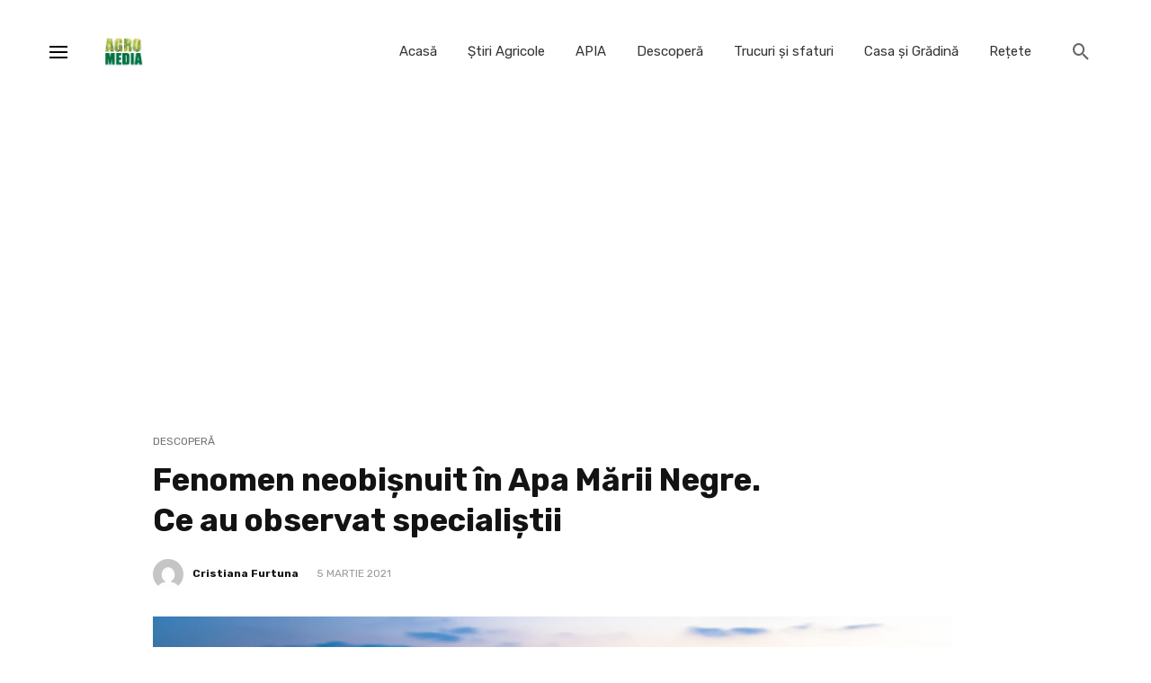

--- FILE ---
content_type: text/html; charset=UTF-8
request_url: https://agromedia.ro/fenomen-neobisnuit-in-apa-marii-negre-ce-au-observat-specialistii-5962/
body_size: 21058
content:
<!DOCTYPE html>
<html lang="ro-RO">
<head>
	<meta charset="UTF-8" />
	
	




    <meta name="viewport" content="width=device-width, initial-scale=1"/>
    <link rel="Shortcut Icon" type="image/x-icon" href="/favicon.ico" />
   
    <link rel="profile" href="//gmpg.org/xfn/11" />
<meta name="google-site-verification" content="22pSAiPEc8rgPa6TTcZTmTVLMmiiFKmv-vhcaglj98Q" />
	
	<!-- Global site tag (gtag.js) - Google Analytics -->
<script async src="https://www.googletagmanager.com/gtag/js?id=UA-170076550-1"></script>
<script>
  window.dataLayer = window.dataLayer || [];
  function gtag(){dataLayer.push(arguments);}
  gtag('js', new Date());

  gtag('config', 'UA-170076550-1');
</script>
	
	<script async src="https://pagead2.googlesyndication.com/pagead/js/adsbygoogle.js?client=ca-pub-4692168495443560"
     crossorigin="anonymous"></script>
	<link rel="pingback" href="https://agromedia.ro/xmlrpc.php">
<script src="https://jsc.mgid.com/site/845644.js" async> 
 </script>
<!-- Google tag (gtag.js) -->
<script async src="https://www.googletagmanager.com/gtag/js?id=G-0E04K911B7"></script>
<script>
  window.dataLayer = window.dataLayer || [];
  function gtag(){dataLayer.push(arguments);}
  gtag('js', new Date());

  gtag('config', 'G-0E04K911B7');
</script>
	<script type="application/javascript">var ajaxurl = "https://agromedia.ro/wp-admin/admin-ajax.php"</script><meta name='robots' content='index, follow, max-image-preview:large, max-snippet:-1, max-video-preview:-1' />
	<style>img:is([sizes="auto" i], [sizes^="auto," i]) { contain-intrinsic-size: 3000px 1500px }</style>
	
	<!-- This site is optimized with the Yoast SEO plugin v24.0 - https://yoast.com/wordpress/plugins/seo/ -->
	<title>Fenomen neobișnuit în Apa Mării Negre. Ce au observat specialiștii - Agromedia</title>
	<meta name="description" content="Schimbările climatice produc efecte neașteptate pe litoralul românesc. Apa Mării Negre este tot mai caldă, de la an la an. Ca să vă faceți o idee, în 2019" />
	<link rel="canonical" href="https://agromedia.ro/fenomen-neobisnuit-in-apa-marii-negre-ce-au-observat-specialistii-5962/" />
	<meta property="og:locale" content="ro_RO" />
	<meta property="og:type" content="article" />
	<meta property="og:title" content="Fenomen neobișnuit în Apa Mării Negre. Ce au observat specialiștii - Agromedia" />
	<meta property="og:description" content="Schimbările climatice produc efecte neașteptate pe litoralul românesc. Apa Mării Negre este tot mai caldă, de la an la an. Ca să vă faceți o idee, în 2019" />
	<meta property="og:url" content="https://agromedia.ro/fenomen-neobisnuit-in-apa-marii-negre-ce-au-observat-specialistii-5962/" />
	<meta property="og:site_name" content="Agromedia" />
	<meta property="article:published_time" content="2021-03-05T08:27:47+00:00" />
	<meta property="article:modified_time" content="2021-03-05T08:27:49+00:00" />
	<meta property="og:image" content="https://agromedia.ro/wp-content/uploads/2021/03/Marea-Neagra.jpeg" />
	<meta property="og:image:width" content="1200" />
	<meta property="og:image:height" content="800" />
	<meta property="og:image:type" content="image/jpeg" />
	<meta name="author" content="Cristiana Furtuna" />
	<meta name="twitter:card" content="summary_large_image" />
	<meta name="twitter:label1" content="Scris de" />
	<meta name="twitter:data1" content="Cristiana Furtuna" />
	<meta name="twitter:label2" content="Timp estimat pentru citire" />
	<meta name="twitter:data2" content="3 minute" />
	<script type="application/ld+json" class="yoast-schema-graph">{"@context":"https://schema.org","@graph":[{"@type":"Article","@id":"https://agromedia.ro/fenomen-neobisnuit-in-apa-marii-negre-ce-au-observat-specialistii-5962/#article","isPartOf":{"@id":"https://agromedia.ro/fenomen-neobisnuit-in-apa-marii-negre-ce-au-observat-specialistii-5962/"},"author":{"name":"Cristiana Furtuna","@id":"https://agromedia.ro/#/schema/person/1202b1d51a08937782b07f96138d48a3"},"headline":"Fenomen neobișnuit în Apa Mării Negre. Ce au observat specialiștii","datePublished":"2021-03-05T08:27:47+00:00","dateModified":"2021-03-05T08:27:49+00:00","mainEntityOfPage":{"@id":"https://agromedia.ro/fenomen-neobisnuit-in-apa-marii-negre-ce-au-observat-specialistii-5962/"},"wordCount":564,"publisher":{"@id":"https://agromedia.ro/#organization"},"image":{"@id":"https://agromedia.ro/fenomen-neobisnuit-in-apa-marii-negre-ce-au-observat-specialistii-5962/#primaryimage"},"thumbnailUrl":"https://agromedia.ro/wp-content/uploads/2021/03/Marea-Neagra.jpeg","keywords":["hotnews","marea neagra","meteo","prognoza meteo"],"articleSection":["Descoperă"],"inLanguage":"ro-RO"},{"@type":"WebPage","@id":"https://agromedia.ro/fenomen-neobisnuit-in-apa-marii-negre-ce-au-observat-specialistii-5962/","url":"https://agromedia.ro/fenomen-neobisnuit-in-apa-marii-negre-ce-au-observat-specialistii-5962/","name":"Fenomen neobișnuit în Apa Mării Negre. Ce au observat specialiștii - Agromedia","isPartOf":{"@id":"https://agromedia.ro/#website"},"primaryImageOfPage":{"@id":"https://agromedia.ro/fenomen-neobisnuit-in-apa-marii-negre-ce-au-observat-specialistii-5962/#primaryimage"},"image":{"@id":"https://agromedia.ro/fenomen-neobisnuit-in-apa-marii-negre-ce-au-observat-specialistii-5962/#primaryimage"},"thumbnailUrl":"https://agromedia.ro/wp-content/uploads/2021/03/Marea-Neagra.jpeg","datePublished":"2021-03-05T08:27:47+00:00","dateModified":"2021-03-05T08:27:49+00:00","description":"Schimbările climatice produc efecte neașteptate pe litoralul românesc. Apa Mării Negre este tot mai caldă, de la an la an. Ca să vă faceți o idee, în 2019","breadcrumb":{"@id":"https://agromedia.ro/fenomen-neobisnuit-in-apa-marii-negre-ce-au-observat-specialistii-5962/#breadcrumb"},"inLanguage":"ro-RO","potentialAction":[{"@type":"ReadAction","target":["https://agromedia.ro/fenomen-neobisnuit-in-apa-marii-negre-ce-au-observat-specialistii-5962/"]}]},{"@type":"ImageObject","inLanguage":"ro-RO","@id":"https://agromedia.ro/fenomen-neobisnuit-in-apa-marii-negre-ce-au-observat-specialistii-5962/#primaryimage","url":"https://agromedia.ro/wp-content/uploads/2021/03/Marea-Neagra.jpeg","contentUrl":"https://agromedia.ro/wp-content/uploads/2021/03/Marea-Neagra.jpeg","width":1200,"height":800,"caption":"Fenomen neobișnuit în Apa Mării Negre"},{"@type":"BreadcrumbList","@id":"https://agromedia.ro/fenomen-neobisnuit-in-apa-marii-negre-ce-au-observat-specialistii-5962/#breadcrumb","itemListElement":[{"@type":"ListItem","position":1,"name":"Prima pagină","item":"https://agromedia.ro/"},{"@type":"ListItem","position":2,"name":"Fenomen neobișnuit în Apa Mării Negre. Ce au observat specialiștii"}]},{"@type":"WebSite","@id":"https://agromedia.ro/#website","url":"https://agromedia.ro/","name":"Agromedia","description":"Ştiri agricole | Subvenții Apia | Informații pentru fermieri  |  Știri din agricultură -  Agromedia.ro","publisher":{"@id":"https://agromedia.ro/#organization"},"potentialAction":[{"@type":"SearchAction","target":{"@type":"EntryPoint","urlTemplate":"https://agromedia.ro/?s={search_term_string}"},"query-input":{"@type":"PropertyValueSpecification","valueRequired":true,"valueName":"search_term_string"}}],"inLanguage":"ro-RO"},{"@type":"Organization","@id":"https://agromedia.ro/#organization","name":"Agromedia","url":"https://agromedia.ro/","logo":{"@type":"ImageObject","inLanguage":"ro-RO","@id":"https://agromedia.ro/#/schema/logo/image/","url":"https://agromedia.ro/wp-content/uploads/2020/06/logo-2.png","contentUrl":"https://agromedia.ro/wp-content/uploads/2020/06/logo-2.png","width":750,"height":750,"caption":"Agromedia"},"image":{"@id":"https://agromedia.ro/#/schema/logo/image/"}},{"@type":"Person","@id":"https://agromedia.ro/#/schema/person/1202b1d51a08937782b07f96138d48a3","name":"Cristiana Furtuna","image":{"@type":"ImageObject","inLanguage":"ro-RO","@id":"https://agromedia.ro/#/schema/person/image/","url":"https://secure.gravatar.com/avatar/5a6daaecece9ff61a9d21775dbb9c01c?s=96&d=mm&r=g","contentUrl":"https://secure.gravatar.com/avatar/5a6daaecece9ff61a9d21775dbb9c01c?s=96&d=mm&r=g","caption":"Cristiana Furtuna"},"description":"Cu o experienta de peste 8 ani in mass-media, Cristiana Astefanoaiei lucreaza in presa online din 2015. Din timpul facultatii a profesat la o televiziune locala din Galati, luand interviuri, realizand stiri si emisiuni, iar la Bucuresti a descoperit redactia online revistateo.ro. Ulterior a fost project manager si redactor pentru mai multe website-uri. Experienta se concretizeaza in materialele Agromedia care aduc informatii utile cititorilor.","url":"https://agromedia.ro/author/cristiana/"}]}</script>
	<!-- / Yoast SEO plugin. -->


<link rel='dns-prefetch' href='//fonts.googleapis.com' />
<link rel='preconnect' href='https://fonts.gstatic.com' crossorigin />
<link rel="alternate" type="application/rss+xml" title="Agromedia &raquo; Flux" href="https://agromedia.ro/feed/" />
<link rel="alternate" type="application/rss+xml" title="Agromedia &raquo; Flux comentarii" href="https://agromedia.ro/comments/feed/" />
<script type="text/javascript">
/* <![CDATA[ */
window._wpemojiSettings = {"baseUrl":"https:\/\/s.w.org\/images\/core\/emoji\/15.0.3\/72x72\/","ext":".png","svgUrl":"https:\/\/s.w.org\/images\/core\/emoji\/15.0.3\/svg\/","svgExt":".svg","source":{"concatemoji":"https:\/\/agromedia.ro\/wp-includes\/js\/wp-emoji-release.min.js?ver=6.7.4"}};
/*! This file is auto-generated */
!function(i,n){var o,s,e;function c(e){try{var t={supportTests:e,timestamp:(new Date).valueOf()};sessionStorage.setItem(o,JSON.stringify(t))}catch(e){}}function p(e,t,n){e.clearRect(0,0,e.canvas.width,e.canvas.height),e.fillText(t,0,0);var t=new Uint32Array(e.getImageData(0,0,e.canvas.width,e.canvas.height).data),r=(e.clearRect(0,0,e.canvas.width,e.canvas.height),e.fillText(n,0,0),new Uint32Array(e.getImageData(0,0,e.canvas.width,e.canvas.height).data));return t.every(function(e,t){return e===r[t]})}function u(e,t,n){switch(t){case"flag":return n(e,"\ud83c\udff3\ufe0f\u200d\u26a7\ufe0f","\ud83c\udff3\ufe0f\u200b\u26a7\ufe0f")?!1:!n(e,"\ud83c\uddfa\ud83c\uddf3","\ud83c\uddfa\u200b\ud83c\uddf3")&&!n(e,"\ud83c\udff4\udb40\udc67\udb40\udc62\udb40\udc65\udb40\udc6e\udb40\udc67\udb40\udc7f","\ud83c\udff4\u200b\udb40\udc67\u200b\udb40\udc62\u200b\udb40\udc65\u200b\udb40\udc6e\u200b\udb40\udc67\u200b\udb40\udc7f");case"emoji":return!n(e,"\ud83d\udc26\u200d\u2b1b","\ud83d\udc26\u200b\u2b1b")}return!1}function f(e,t,n){var r="undefined"!=typeof WorkerGlobalScope&&self instanceof WorkerGlobalScope?new OffscreenCanvas(300,150):i.createElement("canvas"),a=r.getContext("2d",{willReadFrequently:!0}),o=(a.textBaseline="top",a.font="600 32px Arial",{});return e.forEach(function(e){o[e]=t(a,e,n)}),o}function t(e){var t=i.createElement("script");t.src=e,t.defer=!0,i.head.appendChild(t)}"undefined"!=typeof Promise&&(o="wpEmojiSettingsSupports",s=["flag","emoji"],n.supports={everything:!0,everythingExceptFlag:!0},e=new Promise(function(e){i.addEventListener("DOMContentLoaded",e,{once:!0})}),new Promise(function(t){var n=function(){try{var e=JSON.parse(sessionStorage.getItem(o));if("object"==typeof e&&"number"==typeof e.timestamp&&(new Date).valueOf()<e.timestamp+604800&&"object"==typeof e.supportTests)return e.supportTests}catch(e){}return null}();if(!n){if("undefined"!=typeof Worker&&"undefined"!=typeof OffscreenCanvas&&"undefined"!=typeof URL&&URL.createObjectURL&&"undefined"!=typeof Blob)try{var e="postMessage("+f.toString()+"("+[JSON.stringify(s),u.toString(),p.toString()].join(",")+"));",r=new Blob([e],{type:"text/javascript"}),a=new Worker(URL.createObjectURL(r),{name:"wpTestEmojiSupports"});return void(a.onmessage=function(e){c(n=e.data),a.terminate(),t(n)})}catch(e){}c(n=f(s,u,p))}t(n)}).then(function(e){for(var t in e)n.supports[t]=e[t],n.supports.everything=n.supports.everything&&n.supports[t],"flag"!==t&&(n.supports.everythingExceptFlag=n.supports.everythingExceptFlag&&n.supports[t]);n.supports.everythingExceptFlag=n.supports.everythingExceptFlag&&!n.supports.flag,n.DOMReady=!1,n.readyCallback=function(){n.DOMReady=!0}}).then(function(){return e}).then(function(){var e;n.supports.everything||(n.readyCallback(),(e=n.source||{}).concatemoji?t(e.concatemoji):e.wpemoji&&e.twemoji&&(t(e.twemoji),t(e.wpemoji)))}))}((window,document),window._wpemojiSettings);
/* ]]> */
</script>
<style id='wp-emoji-styles-inline-css' type='text/css'>

	img.wp-smiley, img.emoji {
		display: inline !important;
		border: none !important;
		box-shadow: none !important;
		height: 1em !important;
		width: 1em !important;
		margin: 0 0.07em !important;
		vertical-align: -0.1em !important;
		background: none !important;
		padding: 0 !important;
	}
</style>
<link rel='stylesheet' id='wp-block-library-css' href='https://agromedia.ro/wp-includes/css/dist/block-library/style.min.css?ver=6.7.4' type='text/css' media='all' />
<style id='classic-theme-styles-inline-css' type='text/css'>
/*! This file is auto-generated */
.wp-block-button__link{color:#fff;background-color:#32373c;border-radius:9999px;box-shadow:none;text-decoration:none;padding:calc(.667em + 2px) calc(1.333em + 2px);font-size:1.125em}.wp-block-file__button{background:#32373c;color:#fff;text-decoration:none}
</style>
<style id='global-styles-inline-css' type='text/css'>
:root{--wp--preset--aspect-ratio--square: 1;--wp--preset--aspect-ratio--4-3: 4/3;--wp--preset--aspect-ratio--3-4: 3/4;--wp--preset--aspect-ratio--3-2: 3/2;--wp--preset--aspect-ratio--2-3: 2/3;--wp--preset--aspect-ratio--16-9: 16/9;--wp--preset--aspect-ratio--9-16: 9/16;--wp--preset--color--black: #000000;--wp--preset--color--cyan-bluish-gray: #abb8c3;--wp--preset--color--white: #ffffff;--wp--preset--color--pale-pink: #f78da7;--wp--preset--color--vivid-red: #cf2e2e;--wp--preset--color--luminous-vivid-orange: #ff6900;--wp--preset--color--luminous-vivid-amber: #fcb900;--wp--preset--color--light-green-cyan: #7bdcb5;--wp--preset--color--vivid-green-cyan: #00d084;--wp--preset--color--pale-cyan-blue: #8ed1fc;--wp--preset--color--vivid-cyan-blue: #0693e3;--wp--preset--color--vivid-purple: #9b51e0;--wp--preset--gradient--vivid-cyan-blue-to-vivid-purple: linear-gradient(135deg,rgba(6,147,227,1) 0%,rgb(155,81,224) 100%);--wp--preset--gradient--light-green-cyan-to-vivid-green-cyan: linear-gradient(135deg,rgb(122,220,180) 0%,rgb(0,208,130) 100%);--wp--preset--gradient--luminous-vivid-amber-to-luminous-vivid-orange: linear-gradient(135deg,rgba(252,185,0,1) 0%,rgba(255,105,0,1) 100%);--wp--preset--gradient--luminous-vivid-orange-to-vivid-red: linear-gradient(135deg,rgba(255,105,0,1) 0%,rgb(207,46,46) 100%);--wp--preset--gradient--very-light-gray-to-cyan-bluish-gray: linear-gradient(135deg,rgb(238,238,238) 0%,rgb(169,184,195) 100%);--wp--preset--gradient--cool-to-warm-spectrum: linear-gradient(135deg,rgb(74,234,220) 0%,rgb(151,120,209) 20%,rgb(207,42,186) 40%,rgb(238,44,130) 60%,rgb(251,105,98) 80%,rgb(254,248,76) 100%);--wp--preset--gradient--blush-light-purple: linear-gradient(135deg,rgb(255,206,236) 0%,rgb(152,150,240) 100%);--wp--preset--gradient--blush-bordeaux: linear-gradient(135deg,rgb(254,205,165) 0%,rgb(254,45,45) 50%,rgb(107,0,62) 100%);--wp--preset--gradient--luminous-dusk: linear-gradient(135deg,rgb(255,203,112) 0%,rgb(199,81,192) 50%,rgb(65,88,208) 100%);--wp--preset--gradient--pale-ocean: linear-gradient(135deg,rgb(255,245,203) 0%,rgb(182,227,212) 50%,rgb(51,167,181) 100%);--wp--preset--gradient--electric-grass: linear-gradient(135deg,rgb(202,248,128) 0%,rgb(113,206,126) 100%);--wp--preset--gradient--midnight: linear-gradient(135deg,rgb(2,3,129) 0%,rgb(40,116,252) 100%);--wp--preset--font-size--small: 13px;--wp--preset--font-size--medium: 20px;--wp--preset--font-size--large: 36px;--wp--preset--font-size--x-large: 42px;--wp--preset--spacing--20: 0.44rem;--wp--preset--spacing--30: 0.67rem;--wp--preset--spacing--40: 1rem;--wp--preset--spacing--50: 1.5rem;--wp--preset--spacing--60: 2.25rem;--wp--preset--spacing--70: 3.38rem;--wp--preset--spacing--80: 5.06rem;--wp--preset--shadow--natural: 6px 6px 9px rgba(0, 0, 0, 0.2);--wp--preset--shadow--deep: 12px 12px 50px rgba(0, 0, 0, 0.4);--wp--preset--shadow--sharp: 6px 6px 0px rgba(0, 0, 0, 0.2);--wp--preset--shadow--outlined: 6px 6px 0px -3px rgba(255, 255, 255, 1), 6px 6px rgba(0, 0, 0, 1);--wp--preset--shadow--crisp: 6px 6px 0px rgba(0, 0, 0, 1);}:where(.is-layout-flex){gap: 0.5em;}:where(.is-layout-grid){gap: 0.5em;}body .is-layout-flex{display: flex;}.is-layout-flex{flex-wrap: wrap;align-items: center;}.is-layout-flex > :is(*, div){margin: 0;}body .is-layout-grid{display: grid;}.is-layout-grid > :is(*, div){margin: 0;}:where(.wp-block-columns.is-layout-flex){gap: 2em;}:where(.wp-block-columns.is-layout-grid){gap: 2em;}:where(.wp-block-post-template.is-layout-flex){gap: 1.25em;}:where(.wp-block-post-template.is-layout-grid){gap: 1.25em;}.has-black-color{color: var(--wp--preset--color--black) !important;}.has-cyan-bluish-gray-color{color: var(--wp--preset--color--cyan-bluish-gray) !important;}.has-white-color{color: var(--wp--preset--color--white) !important;}.has-pale-pink-color{color: var(--wp--preset--color--pale-pink) !important;}.has-vivid-red-color{color: var(--wp--preset--color--vivid-red) !important;}.has-luminous-vivid-orange-color{color: var(--wp--preset--color--luminous-vivid-orange) !important;}.has-luminous-vivid-amber-color{color: var(--wp--preset--color--luminous-vivid-amber) !important;}.has-light-green-cyan-color{color: var(--wp--preset--color--light-green-cyan) !important;}.has-vivid-green-cyan-color{color: var(--wp--preset--color--vivid-green-cyan) !important;}.has-pale-cyan-blue-color{color: var(--wp--preset--color--pale-cyan-blue) !important;}.has-vivid-cyan-blue-color{color: var(--wp--preset--color--vivid-cyan-blue) !important;}.has-vivid-purple-color{color: var(--wp--preset--color--vivid-purple) !important;}.has-black-background-color{background-color: var(--wp--preset--color--black) !important;}.has-cyan-bluish-gray-background-color{background-color: var(--wp--preset--color--cyan-bluish-gray) !important;}.has-white-background-color{background-color: var(--wp--preset--color--white) !important;}.has-pale-pink-background-color{background-color: var(--wp--preset--color--pale-pink) !important;}.has-vivid-red-background-color{background-color: var(--wp--preset--color--vivid-red) !important;}.has-luminous-vivid-orange-background-color{background-color: var(--wp--preset--color--luminous-vivid-orange) !important;}.has-luminous-vivid-amber-background-color{background-color: var(--wp--preset--color--luminous-vivid-amber) !important;}.has-light-green-cyan-background-color{background-color: var(--wp--preset--color--light-green-cyan) !important;}.has-vivid-green-cyan-background-color{background-color: var(--wp--preset--color--vivid-green-cyan) !important;}.has-pale-cyan-blue-background-color{background-color: var(--wp--preset--color--pale-cyan-blue) !important;}.has-vivid-cyan-blue-background-color{background-color: var(--wp--preset--color--vivid-cyan-blue) !important;}.has-vivid-purple-background-color{background-color: var(--wp--preset--color--vivid-purple) !important;}.has-black-border-color{border-color: var(--wp--preset--color--black) !important;}.has-cyan-bluish-gray-border-color{border-color: var(--wp--preset--color--cyan-bluish-gray) !important;}.has-white-border-color{border-color: var(--wp--preset--color--white) !important;}.has-pale-pink-border-color{border-color: var(--wp--preset--color--pale-pink) !important;}.has-vivid-red-border-color{border-color: var(--wp--preset--color--vivid-red) !important;}.has-luminous-vivid-orange-border-color{border-color: var(--wp--preset--color--luminous-vivid-orange) !important;}.has-luminous-vivid-amber-border-color{border-color: var(--wp--preset--color--luminous-vivid-amber) !important;}.has-light-green-cyan-border-color{border-color: var(--wp--preset--color--light-green-cyan) !important;}.has-vivid-green-cyan-border-color{border-color: var(--wp--preset--color--vivid-green-cyan) !important;}.has-pale-cyan-blue-border-color{border-color: var(--wp--preset--color--pale-cyan-blue) !important;}.has-vivid-cyan-blue-border-color{border-color: var(--wp--preset--color--vivid-cyan-blue) !important;}.has-vivid-purple-border-color{border-color: var(--wp--preset--color--vivid-purple) !important;}.has-vivid-cyan-blue-to-vivid-purple-gradient-background{background: var(--wp--preset--gradient--vivid-cyan-blue-to-vivid-purple) !important;}.has-light-green-cyan-to-vivid-green-cyan-gradient-background{background: var(--wp--preset--gradient--light-green-cyan-to-vivid-green-cyan) !important;}.has-luminous-vivid-amber-to-luminous-vivid-orange-gradient-background{background: var(--wp--preset--gradient--luminous-vivid-amber-to-luminous-vivid-orange) !important;}.has-luminous-vivid-orange-to-vivid-red-gradient-background{background: var(--wp--preset--gradient--luminous-vivid-orange-to-vivid-red) !important;}.has-very-light-gray-to-cyan-bluish-gray-gradient-background{background: var(--wp--preset--gradient--very-light-gray-to-cyan-bluish-gray) !important;}.has-cool-to-warm-spectrum-gradient-background{background: var(--wp--preset--gradient--cool-to-warm-spectrum) !important;}.has-blush-light-purple-gradient-background{background: var(--wp--preset--gradient--blush-light-purple) !important;}.has-blush-bordeaux-gradient-background{background: var(--wp--preset--gradient--blush-bordeaux) !important;}.has-luminous-dusk-gradient-background{background: var(--wp--preset--gradient--luminous-dusk) !important;}.has-pale-ocean-gradient-background{background: var(--wp--preset--gradient--pale-ocean) !important;}.has-electric-grass-gradient-background{background: var(--wp--preset--gradient--electric-grass) !important;}.has-midnight-gradient-background{background: var(--wp--preset--gradient--midnight) !important;}.has-small-font-size{font-size: var(--wp--preset--font-size--small) !important;}.has-medium-font-size{font-size: var(--wp--preset--font-size--medium) !important;}.has-large-font-size{font-size: var(--wp--preset--font-size--large) !important;}.has-x-large-font-size{font-size: var(--wp--preset--font-size--x-large) !important;}
:where(.wp-block-post-template.is-layout-flex){gap: 1.25em;}:where(.wp-block-post-template.is-layout-grid){gap: 1.25em;}
:where(.wp-block-columns.is-layout-flex){gap: 2em;}:where(.wp-block-columns.is-layout-grid){gap: 2em;}
:root :where(.wp-block-pullquote){font-size: 1.5em;line-height: 1.6;}
</style>
<link rel='stylesheet' id='suga_vendors-css' href='https://agromedia.ro/wp-content/themes/suga/css/vendors.css?ver=6.7.4' type='text/css' media='all' />
<link rel='stylesheet' id='suga-style-css' href='https://agromedia.ro/wp-content/themes/suga/css/style.css?ver=6.7.4' type='text/css' media='all' />
<style id='suga-style-inline-css' type='text/css'>
.header-1 .header-main, 
                                        .header-2 .header-main, 
                                        .header-3 .site-header, 
                                        .header-4 .navigation-bar,
                                        .header-5 .navigation-bar,
                                        .header-6 .navigation-bar,
                                        .header-7 .header-main,
                                        .header-8 .header-main,
                                        .header-9 .site-header,
                                        .header-10 .navigation-bar
                                        {background: #fff;}.site-footer, .footer-7.site-footer, .footer-8.site-footer, .footer-6.site-footer
                                        {background: #ffffff;}::selection {color: #FFF; background: #2F7A25;}::-webkit-selection {color: #FFF; background: #2F7A25;}@media(max-width: 991px) {.suga-feature-d .post-sub .post--horizontal a.post__cat{color: #2F7A25 !important;}}.atbssuga-grid-carousel-a .owl-carousel .owl-prev, .atbssuga-grid-carousel-a .owl-carousel .owl-next, a, a:hover, a:focus, a:active, .color-primary, .site-title, .atbssuga-widget-indexed-posts-b .posts-list > li .post__title:after, 
            .post-slider-text-align-center .owl-carousel .owl-prev, .post-slider-text-align-center .owl-carousel .owl-next, 
            .author-box .author-name a, .atbssuga-pagination__item-current,
            .atbssuga-post-latest-d--post-slide .atbssuga-carousel .owl-prev,
            .atbssuga-post-latest-d--post-slide .atbssuga-carousel .owl-next,
            .atbssuga-post-latest-c--post-grid .atbssuga-carousel .owl-prev:hover,
            .atbssuga-post-latest-c--post-grid .atbssuga-carousel .owl-next:hover,
            .atbssuga-post-latest-b--post-slide .atbssuga-carousel .owl-prev,
            .atbssuga-post-latest-b--post-slide .atbssuga-carousel .owl-next,
            .post-grid-3i-has-slider-fullwidth-a .atbssuga-carousel-nav-custom-holder .owl-prev,
            .post-grid-3i-has-slider-fullwidth-a .atbssuga-carousel-nav-custom-holder .owl-next,
            .post-feature-slide-small .atbssuga-carousel-nav-custom-holder .owl-prev:hover,
            .post-feature-slide-small .atbssuga-carousel-nav-custom-holder .owl-next:hover,
            .post--horizontal-text-background .post__readmore .readmore__text, 
            .single .posts-navigation__next .posts-navigation__label:hover, .single .social-share-label, .single .single-header .entry-cat, .post--vertical-readmore-small .post__text .post__cat, 
            .post--vertical-readmore-big .post__text .post__cat, .post--horizontal-reverse-big .post__cat, .atbssuga-post--grid-has-postlist .atbssuga-post-list--vertical .block-title-small .block-heading__title,
            .atbssuga-post--grid-multiple-style__fullwidth-a .post-not-fullwidth .atbssuga-pagination .read-more-link, 
            .atbssuga-post--grid-multiple-style__fullwidth-a .post-not-fullwidth .atbssuga-pagination .read-more-link i,
            .carousel-heading .block-heading.block-heading--vertical .block-heading__title, .atbssuga-pagination__item:not(.atbssuga-pagination__item-current):hover, 
            .atbssuga-pagination__item-current:hover, .atbssuga-pagination__item-current, .post__readmore a.button__readmore:hover, .post__cat.cat-color-logo, 
            .post-score-star, .atbssuga-pagination .btn, .form-submit .submit, .atbssuga-search-full .result-default .popular-title span, .atbssuga-search-full--result .atbssuga-pagination .btn,
            .atbssuga-search-full .result-default .search-terms-list a:hover, .atbssuga-pagination.atbssuga-pagination-view-all-post .btn:hover i, .atbssuga-pagination.atbssuga-pagination-view-all-post .btn:hover,
            .sticky-suga-post .sugaStickyMark i
            {color: #2F7A25;}.owl-carousel.button--dots-center-nav .owl-dot.active span, .suga-feature-c .owl-carousel .owl-dot.active span, .dots-circle .owl-dot.active span, .suga-feature-slider-f .owl-carousel .owl-prev:hover, .suga-feature-slider-f .owl-carousel .owl-next:hover, .suga-grid-m .post-slide .owl-carousel, .suga-grid-m .atbssuga-pagination.atbssuga-pagination-view-all-post a, .post-slider-text-align-center .owl-carousel .owl-prev:hover, .post-slider-text-align-center .owl-carousel .owl-next:hover, .category-tile__name, .cat-0.cat-theme-bg.cat-theme-bg, .primary-bg-color, .navigation--main > li > a:before, .atbssuga-pagination--next-n-prev .atbssuga-pagination__links a:last-child .atbssuga-pagination__item,
            .subscribe-form__fields input[type='submit'], .has-overlap-bg:before, .post__cat--bg, a.post__cat--bg, .entry-cat--bg, a.entry-cat--bg, 
            .comments-count-box, .atbssuga-widget--box .widget__title,  .posts-list > li .post__thumb:after, 
            .widget_calendar td a:before, .widget_calendar #today, .widget_calendar #today a, .entry-action-btn, .posts-navigation__label:before, 
            .atbssuga-carousel-dots-b .swiper-pagination-bullet-active,
             .site-header--side-logo .header-logo:not(.header-logo--mobile), .list-square-bullet > li > *:before, .list-square-bullet-exclude-first > li:not(:first-child) > *:before,
             .btn-primary, .btn-primary:active, .btn-primary:focus, .btn-primary:hover, 
             .btn-primary.active.focus, .btn-primary.active:focus, .btn-primary.active:hover, .btn-primary:active.focus, .btn-primary:active:focus, .btn-primary:active:hover,
             .atbssuga-post-latest-d--post-grid .list-item:first-child .post--nothumb-large-has-background, 
            .atbssuga-post-latest-d--post-slide .atbssuga-carousel .owl-prev:hover,
            .atbssuga-post-latest-d--post-slide .atbssuga-carousel .owl-next:hover,
            .atbssuga-post-latest-b--post-slide .atbssuga-carousel .owl-prev:hover,
            .atbssuga-post-latest-b--post-slide .atbssuga-carousel .owl-next:hover,
            .post--nothumb-has-line-readmore, .post--nothumb-has-line-readmore, .suga-owl-background, .post-slide--nothumb, 
            .single .single-footer .entry-tags ul > li > a:hover, 
            .social-share ul li a svg:hover, .social-share-label-wrap:before, .post--vertical-readmore-small .post__text-wrap .post__readmore:hover,
            .post--vertical-readmore-big .post__text-wrap .post__readmore:hover, .post--horizontal-hasbackground.post:hover,
            .post--horizontal__title-line .post__title:before, .widget-subscribe .subscribe-form__fields button, .atbssuga-pagination__item-current:before,
            .atbssuga-post-latest-d--post-grid .post-list:hover .list-item:first-child:hover .post--nothumb-large-has-background, .atbssuga-widget-indexed-posts-a .posts-list>li .post__thumb:after, .atbssuga-search-full .form-control, 
            .atbssuga-search-full .popular-tags .entry-tags ul > li > a, .atbssuga-pagination [class*='js-ajax-load-'] , .atbssuga-pagination [class*='js-ajax-load-']:hover , .atbssuga-pagination [class*='js-ajax-load-']:active,
            .widget-slide .atbssuga-carousel .owl-dot.active span, .single .comment-form .form-submit input[type='submit'] , .social-tile, .widget-subscribe__inner,
            .suga-subscribe-button, .suga-subscribe-button:hover, .suga-subscribe-button:focus, .suga-subscribe-button:active, .suga-subscribe-button:visited,
            div.wpforms-container-full .wpforms-form button[type=submit], div.wpforms-container-full .wpforms-form button[type=submit]:hover
            {background-color: #2F7A25;}@media (min-width: 1200px){.post--nothumb-large-has-background:hover {background-color: #2F7A25;} }.site-header--skin-4 .navigation--main > li > a:before
            {background-color: #2F7A25 !important;}.atbssuga-post-latest-d--post-grid:hover .list-item.active .post--nothumb-large-has-background a.post__cat
            {color: #2F7A25 !important;}.post-score-hexagon .hexagon-svg g path
            {fill: #2F7A25;}.has-overlap-frame:before, .atbssuga-gallery-slider .fotorama__thumb-border, .bypostauthor > .comment-body .comment-author > img,
            .atbssuga-post-latest-b--post-slide .atbssuga-carousel .owl-next, 
            .atbssuga-post--grid-has-postlist .atbssuga-post-list--vertical .block-title-small .block-heading__title,
            .atbssuga-post-latest-b--post-slide .atbssuga-carousel .owl-prev, .atbssuga-post-latest-b--post-slide .atbssuga-carousel .owl-next, 
            .single .comment-form .form-submit input[type='submit'], .atbssuga-pagination .btn, .form-submit .submit, .atbssuga-search-full--result .atbssuga-pagination .btn, .atbssuga-pagination [class*='js-ajax-load-']:active
            {border-color: #2F7A25;}.atbssuga-pagination--next-n-prev .atbssuga-pagination__links a:last-child .atbssuga-pagination__item:after
            {border-left-color: #2F7A25;}.comments-count-box:before, .bk-preload-wrapper:after
            {border-top-color: #2F7A25;}.bk-preload-wrapper:after
            {border-bottom-color: #2F7A25;}.navigation--offcanvas li > a:after
            {border-right-color: #2F7A25;}.post--single-cover-gradient .single-header
            {
                background-image: -webkit-linear-gradient( bottom , #2F7A25 0%, rgba(252, 60, 45, 0.7) 50%, rgba(252, 60, 45, 0) 100%);
                background-image: linear-gradient(to top, #2F7A25 0%, rgba(252, 60, 45, 0.7) 50%, rgba(252, 60, 45, 0) 100%);
            }.atbssuga-video-box__playlist .is-playing .post__thumb:after { content: 'Now playing'; }
</style>
<link rel='stylesheet' id='wp-pagenavi-css' href='https://agromedia.ro/wp-content/plugins/wp-pagenavi/pagenavi-css.css?ver=2.70' type='text/css' media='all' />
<link rel="preload" as="style" href="https://fonts.googleapis.com/css?family=Roboto:100,300,400,500,700,900,100italic,300italic,400italic,500italic,700italic,900italic%7CRubik:300,400,500,600,700,800,900,300italic,400italic,500italic,600italic,700italic,800italic,900italic&#038;display=swap&#038;ver=1641977889" /><link rel="stylesheet" href="https://fonts.googleapis.com/css?family=Roboto:100,300,400,500,700,900,100italic,300italic,400italic,500italic,700italic,900italic%7CRubik:300,400,500,600,700,800,900,300italic,400italic,500italic,600italic,700italic,800italic,900italic&#038;display=swap&#038;ver=1641977889" media="print" onload="this.media='all'"><noscript><link rel="stylesheet" href="https://fonts.googleapis.com/css?family=Roboto:100,300,400,500,700,900,100italic,300italic,400italic,500italic,700italic,900italic%7CRubik:300,400,500,600,700,800,900,300italic,400italic,500italic,600italic,700italic,800italic,900italic&#038;display=swap&#038;ver=1641977889" /></noscript><script type="text/javascript" src="https://agromedia.ro/wp-includes/js/jquery/jquery.min.js?ver=3.7.1" id="jquery-core-js"></script>
<script type="text/javascript" src="https://agromedia.ro/wp-includes/js/jquery/jquery-migrate.min.js?ver=3.4.1" id="jquery-migrate-js"></script>
<link rel="https://api.w.org/" href="https://agromedia.ro/wp-json/" /><link rel="alternate" title="JSON" type="application/json" href="https://agromedia.ro/wp-json/wp/v2/posts/5962" /><link rel="EditURI" type="application/rsd+xml" title="RSD" href="https://agromedia.ro/xmlrpc.php?rsd" />
<meta name="generator" content="WordPress 6.7.4" />
<link rel='shortlink' href='https://agromedia.ro/?p=5962' />
<link rel="alternate" title="oEmbed (JSON)" type="application/json+oembed" href="https://agromedia.ro/wp-json/oembed/1.0/embed?url=https%3A%2F%2Fagromedia.ro%2Ffenomen-neobisnuit-in-apa-marii-negre-ce-au-observat-specialistii-5962%2F" />
<link rel="alternate" title="oEmbed (XML)" type="text/xml+oembed" href="https://agromedia.ro/wp-json/oembed/1.0/embed?url=https%3A%2F%2Fagromedia.ro%2Ffenomen-neobisnuit-in-apa-marii-negre-ce-au-observat-specialistii-5962%2F&#038;format=xml" />
<meta name="generator" content="Redux 4.5.3" /><link rel="icon" href="https://agromedia.ro/wp-content/uploads/2020/06/cropped-logo-1-32x32.png" sizes="32x32" />
<link rel="icon" href="https://agromedia.ro/wp-content/uploads/2020/06/cropped-logo-1-192x192.png" sizes="192x192" />
<link rel="apple-touch-icon" href="https://agromedia.ro/wp-content/uploads/2020/06/cropped-logo-1-180x180.png" />
<meta name="msapplication-TileImage" content="https://agromedia.ro/wp-content/uploads/2020/06/cropped-logo-1-270x270.png" />
<style id="suga_option-dynamic-css" title="dynamic-css" class="redux-options-output">body{font-family:Roboto,Arial, Helvetica, sans-serif;}.block-heading, .block-heading__title, .post-nothumb-media .list-index, .post__title, .entry-title, h1, h2, h3, h4, h5, h6, .h1, .h2, .h3, .h4, .h5, .h6, .text-font-primary, .social-tile__title, .widget_recent_comments .recentcomments > a, .widget_recent_entries li > a, .modal-title.modal-title, .author-box .author-name a, .comment-author, .widget_calendar caption, .widget_categories li>a, .widget_meta ul, .widget_recent_comments .recentcomments>a, .widget_recent_entries li>a, .widget_pages li>a,
            .widget__title-text{font-family:Rubik,Arial, Helvetica, sans-serif;}.text-font-secondary, .block-heading__subtitle, .widget_nav_menu ul, .typography-copy blockquote, .comment-content blockquote{font-family:Rubik,Arial, Helvetica, sans-serif;}.mobile-header-btn, .meta-text, a.meta-text, .meta-font, a.meta-font, .text-font-tertiary, .block-heading-tabs, .block-heading-tabs > li > a, input[type="button"]:not(.btn), input[type="reset"]:not(.btn), input[type="submit"]:not(.btn), .btn, label, .category-tile__name, .page-nav, .post-score, .post-score-hexagon .post-score-value, .post__cat, a.post__cat, .entry-cat, a.entry-cat, .read-more-link, .post__meta, .entry-meta, .entry-author__name, a.entry-author__name, .comments-count-box, .atbssuga-widget-indexed-posts-a .posts-list > li .post__thumb:after, .atbssuga-widget-indexed-posts-b .posts-list > li .post__title:after, .atbssuga-widget-indexed-posts-c .list-index, .social-tile__count, .widget_recent_comments .comment-author-link, .atbssuga-video-box__playlist .is-playing .post__thumb:after, .atbssuga-posts-listing-a .cat-title, .atbssuga-news-ticker__heading, .page-heading__title, .post-sharing__title, .post-sharing--simple .sharing-btn, .entry-action-btn, .entry-tags-title, .post-categories__title, .posts-navigation__label, .comments-title, .comments-title__text, .comments-title .add-comment, .comment-metadata, .comment-metadata a, .comment-reply-link, .comment-reply-title, .countdown__digit, .modal-title, .comment-reply-title, .comment-meta, .comment .reply, .wp-caption, .gallery-caption, .widget-title, .btn, .logged-in-as, .countdown__digit, .atbssuga-widget-indexed-posts-a .posts-list>li .post__thumb:after, .atbssuga-widget-indexed-posts-b .posts-list>li .post__title:after, 
            .atbssuga-widget-indexed-posts-c .list-index, .atbssuga-horizontal-list .index, .atbssuga-pagination, .atbssuga-pagination--next-n-prev .atbssuga-pagination__label{font-family:Rubik,Arial, Helvetica, sans-serif;}.navigation--main>li>a, .navigation .sub-menu, .navigation-bar-btn, .navigation, .menu, .atbssuga-mega-menu__inner > .sub-menu > li > a, .navigation{font-family:Rubik,Arial, Helvetica, sans-serif;font-weight:normal;}.page-coming-soon .background-img>.background-img{background-image:url('https://agromedia.ro/wp-content/uploads/2020/06/Subvenții-fermieri.jpg');}</style><style id="wpforms-css-vars-root">
				:root {
					--wpforms-field-border-radius: 3px;
--wpforms-field-border-style: solid;
--wpforms-field-border-size: 1px;
--wpforms-field-background-color: #ffffff;
--wpforms-field-border-color: rgba( 0, 0, 0, 0.25 );
--wpforms-field-border-color-spare: rgba( 0, 0, 0, 0.25 );
--wpforms-field-text-color: rgba( 0, 0, 0, 0.7 );
--wpforms-field-menu-color: #ffffff;
--wpforms-label-color: rgba( 0, 0, 0, 0.85 );
--wpforms-label-sublabel-color: rgba( 0, 0, 0, 0.55 );
--wpforms-label-error-color: #d63637;
--wpforms-button-border-radius: 3px;
--wpforms-button-border-style: none;
--wpforms-button-border-size: 1px;
--wpforms-button-background-color: #066aab;
--wpforms-button-border-color: #066aab;
--wpforms-button-text-color: #ffffff;
--wpforms-page-break-color: #066aab;
--wpforms-background-image: none;
--wpforms-background-position: center center;
--wpforms-background-repeat: no-repeat;
--wpforms-background-size: cover;
--wpforms-background-width: 100px;
--wpforms-background-height: 100px;
--wpforms-background-color: rgba( 0, 0, 0, 0 );
--wpforms-background-url: none;
--wpforms-container-padding: 0px;
--wpforms-container-border-style: none;
--wpforms-container-border-width: 1px;
--wpforms-container-border-color: #000000;
--wpforms-container-border-radius: 3px;
--wpforms-field-size-input-height: 43px;
--wpforms-field-size-input-spacing: 15px;
--wpforms-field-size-font-size: 16px;
--wpforms-field-size-line-height: 19px;
--wpforms-field-size-padding-h: 14px;
--wpforms-field-size-checkbox-size: 16px;
--wpforms-field-size-sublabel-spacing: 5px;
--wpforms-field-size-icon-size: 1;
--wpforms-label-size-font-size: 16px;
--wpforms-label-size-line-height: 19px;
--wpforms-label-size-sublabel-font-size: 14px;
--wpforms-label-size-sublabel-line-height: 17px;
--wpforms-button-size-font-size: 17px;
--wpforms-button-size-height: 41px;
--wpforms-button-size-padding-h: 15px;
--wpforms-button-size-margin-top: 10px;
--wpforms-container-shadow-size-box-shadow: none;

				}
			</style>    
    <!-- Schema meta -->
        <script type="application/ld+json">
{
          "@context": "http://schema.org",
          "@type": "NewsArticle",
          "mainEntityOfPage": {
            "@type": "WebPage",
            "@id": "https://agromedia.ro/fenomen-neobisnuit-in-apa-marii-negre-ce-au-observat-specialistii-5962/"
          },
          "headline": "Fenomen neobișnuit în Apa Mării Negre. Ce au observat specialiștii",
          "image": [
            "https://agromedia.ro/wp-content/uploads/2021/03/Marea-Neagra.jpeg"
           ],
          "datePublished": "2021-03-05T10:27:47+00:00",
          "dateModified": "2021-03-05T10:27:49+02:00",
          "author": {
            "@type": "Person",
            "name": "Cristiana Furtuna"
          },
           "publisher": {
            "@type": "Organization",
            "name": "Agromedia",
            "logo": {
              "@type": "ImageObject",
              "url": "https://agromedia.ro/wp-content/uploads/2020/06/logo-2.png"
            }
          },
          "description": ""
        }
        </script>
    
</head>
<body class="post-template-default single single-post postid-5962 single-format-standard">
	
     
    <div class="site-wrapper header-10">
        <!-- Site header -->
<header class="site-header">
    <!-- Mobile header -->
    <div id="atbssuga-mobile-header" class="mobile-header visible-xs visible-sm ">
        <div class="container">
            <div class="mobile-header__inner mobile-header__inner--flex">
                <div class="header-branding header-branding--mobile mobile-header__section text-left">
                    <div class="header-logo header-logo--mobile flexbox__item text-left">
                        <a href="https://agromedia.ro">
                                                
                            <img src="https://agromedia.ro/wp-content/uploads/2020/06/logo-2.png" alt="logo"/>
                                                    
                        </a>
                    </div>
                </div>
                <div class="mobile-header__section text-right">
                    <div class="flexbox">
                        <button type="submit" class="mobile-header-btn js-search-popup">
            				<span class="hidden-xs">Search</span><i class="mdicon mdicon-search mdicon--last hidden-xs"></i><i class="mdicon mdicon-search visible-xs-inline-block"></i>
            			</button>
                                                <a href="#atbssuga-offcanvas-mobile" class="offcanvas-menu-toggle mobile-header-btn js-atbssuga-offcanvas-toggle menu-bar-icon-wrap">
                            <span class="menu-bar-icon"></span>
                        </a>
                            
                    </div>
                </div>
            </div>
        </div>
    </div><!-- Mobile header -->
    <!-- Navigation bar -->
    <nav class="navigation-bar navigation-bar--fullwidth text-right hidden-xs hidden-sm js-sticky-header-holder ">
        <div class="navigation-bar__inner container">
            <div class="navigation-bar__section flexbox flexbox--middle">
                <a href="#atbssuga-offcanvas-primary" class="offcanvas-menu-toggle navigation-bar-btn js-atbssuga-offcanvas-toggle menu-bar-icon-wrap">
                    <span class="menu-bar-icon"></span>
                </a>
                <div class="site-logo header-logo">
                    <a href="https://agromedia.ro">
						<!-- logo open -->
                                                    <img src="https://agromedia.ro/wp-content/uploads/2020/06/logo-2.png" alt="logo" />
                                                <!-- logo close -->
					</a>
                </div>
            </div>
            <div class="navigation-wrapper navigation-bar__section js-priority-nav">
                <div id="main-menu" class="menu-1-container"><ul id="menu-1" class="navigation navigation--main navigation--inline"><li id="menu-item-4144" class="menu-item menu-item-type-post_type menu-item-object-page menu-item-home menu-item-4144"><a href="https://agromedia.ro/">Acasă</a></li>
<li id="menu-item-34" class="menu-item menu-item-type-taxonomy menu-item-object-category menu-item-34 menu-item-cat-1"><a href="https://agromedia.ro/stiri-agricole/">Știri Agricole</a></li>
<li id="menu-item-885" class="menu-item menu-item-type-taxonomy menu-item-object-category menu-item-885 menu-item-cat-28"><a href="https://agromedia.ro/apia/">APIA</a></li>
<li id="menu-item-4680" class="menu-item menu-item-type-taxonomy menu-item-object-category current-post-ancestor current-menu-parent current-post-parent menu-item-4680 menu-item-cat-454"><a href="https://agromedia.ro/descopera/">Descoperă</a></li>
<li id="menu-item-884" class="menu-item menu-item-type-taxonomy menu-item-object-category menu-item-884 menu-item-cat-18"><a href="https://agromedia.ro/trucuri-si-sfaturi/">Trucuri și sfaturi</a></li>
<li id="menu-item-886" class="menu-item menu-item-type-taxonomy menu-item-object-category menu-item-886 menu-item-cat-29"><a href="https://agromedia.ro/casa-si-gradina/">Casa și Grădină</a></li>
<li id="menu-item-4679" class="menu-item menu-item-type-taxonomy menu-item-object-category menu-item-4679 menu-item-cat-227"><a href="https://agromedia.ro/retete/">Rețete</a></li>
</ul></div>            </div>
            <div class="navigation-bar__section lwa lwa-template-modal">
                				<button type="submit" class="navigation-bar-btn js-search-popup search-button">
                    <i class="mdicon mdicon-search"></i>
                </button>
            </div>
        </div><!-- .navigation-bar__inner -->
    </nav><!-- Navigation-bar -->
</header>
<div class="site-content single-entry single-page-layout-1 ">
    <div class="atbssuga-block atbssuga-block--fullwidth single-entry-wrap">
        <div class="container container--narrow">
            <div class="atbssuga-main" role="main">
                <article class="post--single post-5962 post type-post status-publish format-standard has-post-thumbnail hentry category-descopera tag-hotnews tag-marea-neagra tag-meteo tag-prognoza-meteo">
                    <header class="single-header--body single-header">
                        <a class="cat-454 post__cat cat-theme" href="https://agromedia.ro/descopera/">Descoperă</a>                        <h1 class="entry-title post__title">Fenomen neobișnuit în Apa Mării Negre. Ce au observat specialiștii</h1>
                        
                                    
                        <div class="entry-meta">
                            <img alt='Cristiana Furtuna' src='https://secure.gravatar.com/avatar/5a6daaecece9ff61a9d21775dbb9c01c?s=34&#038;d=mm&#038;r=g' srcset='https://secure.gravatar.com/avatar/5a6daaecece9ff61a9d21775dbb9c01c?s=68&#038;d=mm&#038;r=g 2x' class='avatar avatar-34 photo entry-author__avatar' height='34' width='34' decoding='async'/><a class="entry-author__name" href="https://agromedia.ro/author/cristiana/">Cristiana Furtuna</a><time class="time published" datetime="2021-03-05T10:27:47+00:00" title="martie 5, 2021 at 10:27 am">5 martie 2021</time>                            
                        </div>
                    </header>
                    <div class="entry-thumb single-entry-thumb"><img width="600" height="400" src="https://agromedia.ro/wp-content/uploads/2021/03/Marea-Neagra.jpeg" class="attachment-suga-m-2_1 size-suga-m-2_1 wp-post-image" alt="Fenomen neobișnuit în Apa Mării Negre" decoding="async" fetchpriority="high" srcset="https://agromedia.ro/wp-content/uploads/2021/03/Marea-Neagra.jpeg 1200w, https://agromedia.ro/wp-content/uploads/2021/03/Marea-Neagra-1024x683.jpeg 1024w, https://agromedia.ro/wp-content/uploads/2021/03/Marea-Neagra-768x512.jpeg 768w" sizes="(max-width: 600px) 100vw, 600px" /><div class="single-entry-thumb-caption"><span>Fenomen neobișnuit în Apa Mării Negre</span></div></div>                    <div class="single-content">
                                <div class="single-content-left js-sticky-sidebar share-box-2">
        	<div class="social-share">
    			<ul class="social-list social-list--md">
    				<li><a class="sharing-btn sharing-btn-primary facebook-btn facebook-theme-bg" data-placement="top" title="Share on Facebook" onClick="window.open('http://www.facebook.com/sharer.php?u=https%3A%2F%2Fagromedia.ro%2Ffenomen-neobisnuit-in-apa-marii-negre-ce-au-observat-specialistii-5962%2F','Facebook','width=600,height=300,left='+(screen.availWidth/2-300)+',top='+(screen.availHeight/2-150)+''); return false;" href="http://www.facebook.com/sharer.php?u=https%3A%2F%2Fagromedia.ro%2Ffenomen-neobisnuit-in-apa-marii-negre-ce-au-observat-specialistii-5962%2F"><div class="share-item__icon"><svg fill="#888" preserveAspectRatio="xMidYMid meet" height="1.3em" width="1.3em" viewBox="0 0 40 40">
                              <g>
                                <path d="m21.7 16.7h5v5h-5v11.6h-5v-11.6h-5v-5h5v-2.1c0-2 0.6-4.5 1.8-5.9 1.3-1.3 2.8-2 4.7-2h3.5v5h-3.5c-0.9 0-1.5 0.6-1.5 1.5v3.5z"></path>
                              </g>
                            </svg></div></a></li><li><a class="sharing-btn sharing-btn-primary twitter-btn twitter-theme-bg" data-placement="top" title="Share on Twitter" onClick="window.open('http://twitter.com/share?url=https%3A%2F%2Fagromedia.ro%2Ffenomen-neobisnuit-in-apa-marii-negre-ce-au-observat-specialistii-5962%2F&amp;text=Fenomen%20neobișnuit%20în%20Apa%20Mării%20Negre.%20Ce%20au%20observat%20specialiștii','Twitter share','width=600,height=300,left='+(screen.availWidth/2-300)+',top='+(screen.availHeight/2-150)+''); return false;" href="http://twitter.com/share?url=https%3A%2F%2Fagromedia.ro%2Ffenomen-neobisnuit-in-apa-marii-negre-ce-au-observat-specialistii-5962%2F&amp;text=Fenomen%20neobișnuit%20în%20Apa%20Mării%20Negre.%20Ce%20au%20observat%20specialiștii"><div class="share-item__icon"><svg fill="#888" preserveAspectRatio="xMidYMid meet" height="1.3em" width="1.3em" viewBox="0 0 40 40">
                              <g>
                                <path d="m31.5 11.7c1.3-0.8 2.2-2 2.7-3.4-1.4 0.7-2.7 1.2-4 1.4-1.1-1.2-2.6-1.9-4.4-1.9-1.7 0-3.2 0.6-4.4 1.8-1.2 1.2-1.8 2.7-1.8 4.4 0 0.5 0.1 0.9 0.2 1.3-5.1-0.1-9.4-2.3-12.7-6.4-0.6 1-0.9 2.1-0.9 3.1 0 2.2 1 3.9 2.8 5.2-1.1-0.1-2-0.4-2.8-0.8 0 1.5 0.5 2.8 1.4 4 0.9 1.1 2.1 1.8 3.5 2.1-0.5 0.1-1 0.2-1.6 0.2-0.5 0-0.9 0-1.1-0.1 0.4 1.2 1.1 2.3 2.1 3 1.1 0.8 2.3 1.2 3.6 1.3-2.2 1.7-4.7 2.6-7.6 2.6-0.7 0-1.2 0-1.5-0.1 2.8 1.9 6 2.8 9.5 2.8 3.5 0 6.7-0.9 9.4-2.7 2.8-1.8 4.8-4.1 6.1-6.7 1.3-2.6 1.9-5.3 1.9-8.1v-0.8c1.3-0.9 2.3-2 3.1-3.2-1.1 0.5-2.3 0.8-3.5 1z"></path>
                              </g>
                            </svg></div></a></li><li><a class="sharing-btn pinterest-btn pinterest-theme-bg" data-placement="top" title="Share on Pinterest" href="javascript:void((function()%7Bvar%20e=document.createElement(&apos;script&apos;);e.setAttribute(&apos;type&apos;,&apos;text/javascript&apos;);e.setAttribute(&apos;charset&apos;,&apos;UTF-8&apos;);e.setAttribute(&apos;src&apos;,&apos;http://assets.pinterest.com/js/pinmarklet.js?r=&apos;+Math.random()*99999999);document.body.appendChild(e)%7D)());"><div class="share-item__icon"><svg fill="#888" preserveAspectRatio="xMidYMid meet" height="1.3em" width="1.3em" viewBox="0 0 40 40">
                          <g>
                            <path d="m37.3 20q0 4.7-2.3 8.6t-6.3 6.2-8.6 2.3q-2.4 0-4.8-0.7 1.3-2 1.7-3.6 0.2-0.8 1.2-4.7 0.5 0.8 1.7 1.5t2.5 0.6q2.7 0 4.8-1.5t3.3-4.2 1.2-6.1q0-2.5-1.4-4.7t-3.8-3.7-5.7-1.4q-2.4 0-4.4 0.7t-3.4 1.7-2.5 2.4-1.5 2.9-0.4 3q0 2.4 0.8 4.1t2.7 2.5q0.6 0.3 0.8-0.5 0.1-0.1 0.2-0.6t0.2-0.7q0.1-0.5-0.3-1-1.1-1.3-1.1-3.3 0-3.4 2.3-5.8t6.1-2.5q3.4 0 5.3 1.9t1.9 4.7q0 3.8-1.6 6.5t-3.9 2.6q-1.3 0-2.2-0.9t-0.5-2.4q0.2-0.8 0.6-2.1t0.7-2.3 0.2-1.6q0-1.2-0.6-1.9t-1.7-0.7q-1.4 0-2.3 1.2t-1 3.2q0 1.6 0.6 2.7l-2.2 9.4q-0.4 1.5-0.3 3.9-4.6-2-7.5-6.3t-2.8-9.4q0-4.7 2.3-8.6t6.2-6.2 8.6-2.3 8.6 2.3 6.3 6.2 2.3 8.6z"></path>
                          </g>
                        </svg></div></a></li><li><a class="sharing-btn linkedin-btn linkedin-theme-bg" data-placement="top" title="Share on Linkedin" onClick="window.open('http://www.linkedin.com/shareArticle?mini=true&amp;url=https%3A%2F%2Fagromedia.ro%2Ffenomen-neobisnuit-in-apa-marii-negre-ce-au-observat-specialistii-5962%2F','Linkedin','width=863,height=500,left='+(screen.availWidth/2-431)+',top='+(screen.availHeight/2-250)+''); return false;" href="http://www.linkedin.com/shareArticle?mini=true&amp;url=https%3A%2F%2Fagromedia.ro%2Ffenomen-neobisnuit-in-apa-marii-negre-ce-au-observat-specialistii-5962%2F"><div class="share-item__icon"><svg fill="#888" preserveAspectRatio="xMidYMid meet" height="1.3em" width="1.3em" viewBox="0 0 40 40">
                          <g>
                            <path d="m13.3 31.7h-5v-16.7h5v16.7z m18.4 0h-5v-8.9c0-2.4-0.9-3.5-2.5-3.5-1.3 0-2.1 0.6-2.5 1.9v10.5h-5s0-15 0-16.7h3.9l0.3 3.3h0.1c1-1.6 2.7-2.8 4.9-2.8 1.7 0 3.1 0.5 4.2 1.7 1 1.2 1.6 2.8 1.6 5.1v9.4z m-18.3-20.9c0 1.4-1.1 2.5-2.6 2.5s-2.5-1.1-2.5-2.5 1.1-2.5 2.5-2.5 2.6 1.2 2.6 2.5z"></path>
                          </g>
                        </svg></div></a></li>    			</ul>
        	</div>
            <div class="social-share-label-wrap">
                <span class="social-share-label">Share </span>
                <span class="social-share-label label-vertical-trl">Share </span>
            </div>
        </div>
                            <div class="single-content-right">
                            <div class="single-body entry-content typography-copy">
                                                                
<p>Schimbările climatice produc efecte neașteptate pe litoralul românesc. Apa Mării Negre este tot mai caldă, de la an la an.</p><div class="relsz696f9fedaa412" ><script async src="https://pagead2.googlesyndication.com/pagead/js/adsbygoogle.js?client=ca-pub-4692168495443560"
     crossorigin="anonymous"></script>
<!-- TOP -->
<ins class="adsbygoogle"
     style="display:block"
     data-ad-client="ca-pub-4692168495443560"
     data-ad-slot="6927571045"
     data-ad-format="auto"
     data-full-width-responsive="true"></ins>
<script>
     (adsbygoogle = window.adsbygoogle || []).push({});
</script></div><style type="text/css">
@media screen and (min-width: 1201px) {
.relsz696f9fedaa412 {
display: block;
}
}
@media screen and (min-width: 993px) and (max-width: 1200px) {
.relsz696f9fedaa412 {
display: block;
}
}
@media screen and (min-width: 769px) and (max-width: 992px) {
.relsz696f9fedaa412 {
display: block;
}
}
@media screen and (min-width: 768px) and (max-width: 768px) {
.relsz696f9fedaa412 {
display: block;
}
}
@media screen and (max-width: 767px) {
.relsz696f9fedaa412 {
display: block;
}
}
</style>




<p>Ca să vă faceți o idee, în 2019 temperatura medie a fost cu aproape 6 grade mai mare ca cea din 2014, conform <a href="https://stirileprotv.ro/stiri/actualitate/efecte-neasteptate-pe-litoralul-romanesc-apa-marii-negre-este-tot-mai-calda.html" data-type="URL" data-id="https://stirileprotv.ro/stiri/actualitate/efecte-neasteptate-pe-litoralul-romanesc-apa-marii-negre-este-tot-mai-calda.html">stirileprotv.ro</a>.</p>



<p>În aceste condiții se schimbă lucrurile și în materie de pescuit. Scrumbia albastră se prinde deja în plase, chit că era așteptată abia la sfârșitul lunii aprilie. Prin urmare, cherhanalele deschise își așteaptă clienții cu marfă proaspătă.</p>



<p>Specialiștii anunță o creștere a temperaturii Marii Negre în medie cu 0,5 grade pe an. În Mangalia, unde în general apa este mai rece față de nordul litoralului, datele sunt chiar îngrijorătoare.</p>



<p>Aici au fost măsurate 6 grade în plus pe parcursul a 5 ani. Doar 2020 a făcut excepție, iar apa s-a răcit influențată de debitul Dunării și de curenții marini.</p>



<figure class="wp-block-image size-large"><img decoding="async" width="1024" height="578" src="https://agromedia.ro/wp-content/uploads/2021/03/Fenomen-neobisnuit-in-Apa-Marii-Negre-1-1024x578.jpg" alt="" class="wp-image-5966" srcset="https://agromedia.ro/wp-content/uploads/2021/03/Fenomen-neobisnuit-in-Apa-Marii-Negre-1-1024x578.jpg 1024w, https://agromedia.ro/wp-content/uploads/2021/03/Fenomen-neobisnuit-in-Apa-Marii-Negre-1-768x433.jpg 768w, https://agromedia.ro/wp-content/uploads/2021/03/Fenomen-neobisnuit-in-Apa-Marii-Negre-1-1536x867.jpg 1536w, https://agromedia.ro/wp-content/uploads/2021/03/Fenomen-neobisnuit-in-Apa-Marii-Negre-1-2048x1156.jpg 2048w" sizes="(max-width: 1024px) 100vw, 1024px" /></figure>



<h2 class="wp-block-heading">Fenomen ciudat la Marea Neagră: a apărut scrumbia</h2>



<blockquote class="wp-block-quote is-layout-flow wp-block-quote-is-layout-flow"><p>Dan Vasiliu, director institut GeoEcomar Constanța: <em>“Există o tendință de creștere a temperaturii apei, există o tendința de creștere în funcție de debutul marii și al condițiilor atmosferice.</em>”</p></blockquote>



<p>Efectele sunt neașteptate. Alexandru administrează o pescărie în zona plajei de la Corbu și povestește că pentru prima dată în ultimii cinci ani a prins atât de devreme renumită scrumbie albastră.</p>



<p>Alexandru Sutac, pescar:<strong> “<em>De la sfârșitul lui decembrie a început să vină scrumbia, ceea ce acum cinci ani nu există așa ceva. Acum vine din ce în ce mai des, începem cu cam două luni mai devreme. Acum nu știm o fi din cauza încălzirii globale, dar cert este că apa este mult mai caldă și probabil de aia vine.</em>”</strong></p><div class="wlier696f9fedaa74c" ><script async src="https://pagead2.googlesyndication.com/pagead/js/adsbygoogle.js?client=ca-pub-4692168495443560"
     crossorigin="anonymous"></script>
<!-- MID -->
<ins class="adsbygoogle"
     style="display:block"
     data-ad-client="ca-pub-4692168495443560"
     data-ad-slot="1297299404"
     data-ad-format="auto"
     data-full-width-responsive="true"></ins>
<script>
     (adsbygoogle = window.adsbygoogle || []).push({});
</script></div><style type="text/css">
@media screen and (min-width: 1201px) {
.wlier696f9fedaa74c {
display: block;
}
}
@media screen and (min-width: 993px) and (max-width: 1200px) {
.wlier696f9fedaa74c {
display: block;
}
}
@media screen and (min-width: 769px) and (max-width: 992px) {
.wlier696f9fedaa74c {
display: block;
}
}
@media screen and (min-width: 768px) and (max-width: 768px) {
.wlier696f9fedaa74c {
display: block;
}
}
@media screen and (max-width: 767px) {
.wlier696f9fedaa74c {
display: block;
}
}
</style>




<p>Din apă, scrumbia ajunge extrem de repede pe plită sau în cuptor.</p>



<blockquote class="wp-block-quote is-layout-flow wp-block-quote-is-layout-flow"><p> “<em>De câteva săptămâni a început să se prindă scrumbia, de obicei venea mai în primăvară, dar fiind căldura a început să se prindă destul de devreme ceea ce este foarte bine”</em>, spune Matei Datcu, administrator restaurant, pentru Stirile Pro Tv.</p></blockquote>



<blockquote class="wp-block-quote is-layout-flow wp-block-quote-is-layout-flow"><p>Bucătar: “<em>Trebuie să o crestăm foarte des, pentru că scrumbia este un pește foarte gras, îi punem sare, o punem pe plită, o lăsăm șase, șapte minute pe o parte, o întoarcem până se coace pe interior, o dăm jos și o servește clientul cu ce vrea, cu mujdei, cu saramură, cum dorește.”</em></p></blockquote>



<figure class="wp-block-image size-large"><img loading="lazy" decoding="async" width="600" height="199" src="https://agromedia.ro/wp-content/uploads/2021/03/scrumbia-albastra-marea-neagra.jpg" alt="" class="wp-image-5965"/><figcaption>Scrumbia a apărut mult prea devreme anul acesta</figcaption></figure>



<p>Apariția timpurie a scrumbiei le-a atras atenția și cercetătorilor marini, care studiază posibilitatea de a schimbă perioada de prohibiție pentru capturarea scrumbiei.</p>



<p>Anul acesta, interdicția se aplică între 9 aprilie – 7 iunie.</p>



<blockquote class="wp-block-quote is-layout-flow wp-block-quote-is-layout-flow"><p>George Tiganov, cercetător institutul Grigore Antipa Constanța: “<em>Ea începe migrația datorită schimbărilor hidroclimatice din ce în ce mai devreme față de anii precedent și se apropie de țărmurile litorale ale Mării Negre la sfârșitul lunii decembrie în grupuri din ce în ce mai mari odată cu creterea temperaturilor. Capturile la litoralul românesc sunt undeva la 30-40 până la 100 de tone</em>”, conform sursei citate.</p></blockquote>



<p>Scrumbia albastră este din aceeași familie cu tonul și este considerată o delicatesă.</p>
<div class="fwulo696f9fedaa8f3" ><script async src="https://pagead2.googlesyndication.com/pagead/js/adsbygoogle.js?client=ca-pub-4692168495443560"
     crossorigin="anonymous"></script>
<!-- JOS -->
<ins class="adsbygoogle"
     style="display:block"
     data-ad-client="ca-pub-4692168495443560"
     data-ad-slot="7312027501"
     data-ad-format="auto"
     data-full-width-responsive="true"></ins>
<script>
     (adsbygoogle = window.adsbygoogle || []).push({});
</script></div><style type="text/css">
@media screen and (min-width: 1201px) {
.fwulo696f9fedaa8f3 {
display: block;
}
}
@media screen and (min-width: 993px) and (max-width: 1200px) {
.fwulo696f9fedaa8f3 {
display: block;
}
}
@media screen and (min-width: 769px) and (max-width: 992px) {
.fwulo696f9fedaa8f3 {
display: block;
}
}
@media screen and (min-width: 768px) and (max-width: 768px) {
.fwulo696f9fedaa8f3 {
display: block;
}
}
@media screen and (max-width: 767px) {
.fwulo696f9fedaa8f3 {
display: block;
}
}
</style>
							</div>
                                                                                    <footer class="single-footer entry-footer">
            <div class="single-content-share  social-share-single-mobile">
            <div class="social-share text-center">
                <ul class="social-list list-horizontal list-space-xxs social-list--md">
                    <li><a class="sharing-btn sharing-btn-primary facebook-btn facebook-theme-bg" data-placement="top" title="Share on Facebook" onClick="window.open('http://www.facebook.com/sharer.php?u=https%3A%2F%2Fagromedia.ro%2Ffenomen-neobisnuit-in-apa-marii-negre-ce-au-observat-specialistii-5962%2F','Facebook','width=600,height=300,left='+(screen.availWidth/2-300)+',top='+(screen.availHeight/2-150)+''); return false;" href="http://www.facebook.com/sharer.php?u=https%3A%2F%2Fagromedia.ro%2Ffenomen-neobisnuit-in-apa-marii-negre-ce-au-observat-specialistii-5962%2F"><div class="share-item__icon"><svg fill="#888" preserveAspectRatio="xMidYMid meet" height="1.3em" width="1.3em" viewBox="0 0 40 40">
                              <g>
                                <path d="m21.7 16.7h5v5h-5v11.6h-5v-11.6h-5v-5h5v-2.1c0-2 0.6-4.5 1.8-5.9 1.3-1.3 2.8-2 4.7-2h3.5v5h-3.5c-0.9 0-1.5 0.6-1.5 1.5v3.5z"></path>
                              </g>
                            </svg></div></a></li><li><a class="sharing-btn sharing-btn-primary twitter-btn twitter-theme-bg" data-placement="top" title="Share on Twitter" onClick="window.open('http://twitter.com/share?url=https%3A%2F%2Fagromedia.ro%2Ffenomen-neobisnuit-in-apa-marii-negre-ce-au-observat-specialistii-5962%2F&amp;text=Fenomen%20neobișnuit%20în%20Apa%20Mării%20Negre.%20Ce%20au%20observat%20specialiștii','Twitter share','width=600,height=300,left='+(screen.availWidth/2-300)+',top='+(screen.availHeight/2-150)+''); return false;" href="http://twitter.com/share?url=https%3A%2F%2Fagromedia.ro%2Ffenomen-neobisnuit-in-apa-marii-negre-ce-au-observat-specialistii-5962%2F&amp;text=Fenomen%20neobișnuit%20în%20Apa%20Mării%20Negre.%20Ce%20au%20observat%20specialiștii"><div class="share-item__icon"><svg fill="#888" preserveAspectRatio="xMidYMid meet" height="1.3em" width="1.3em" viewBox="0 0 40 40">
                              <g>
                                <path d="m31.5 11.7c1.3-0.8 2.2-2 2.7-3.4-1.4 0.7-2.7 1.2-4 1.4-1.1-1.2-2.6-1.9-4.4-1.9-1.7 0-3.2 0.6-4.4 1.8-1.2 1.2-1.8 2.7-1.8 4.4 0 0.5 0.1 0.9 0.2 1.3-5.1-0.1-9.4-2.3-12.7-6.4-0.6 1-0.9 2.1-0.9 3.1 0 2.2 1 3.9 2.8 5.2-1.1-0.1-2-0.4-2.8-0.8 0 1.5 0.5 2.8 1.4 4 0.9 1.1 2.1 1.8 3.5 2.1-0.5 0.1-1 0.2-1.6 0.2-0.5 0-0.9 0-1.1-0.1 0.4 1.2 1.1 2.3 2.1 3 1.1 0.8 2.3 1.2 3.6 1.3-2.2 1.7-4.7 2.6-7.6 2.6-0.7 0-1.2 0-1.5-0.1 2.8 1.9 6 2.8 9.5 2.8 3.5 0 6.7-0.9 9.4-2.7 2.8-1.8 4.8-4.1 6.1-6.7 1.3-2.6 1.9-5.3 1.9-8.1v-0.8c1.3-0.9 2.3-2 3.1-3.2-1.1 0.5-2.3 0.8-3.5 1z"></path>
                              </g>
                            </svg></div></a></li><li><a class="sharing-btn pinterest-btn pinterest-theme-bg" data-placement="top" title="Share on Pinterest" href="javascript:void((function()%7Bvar%20e=document.createElement(&apos;script&apos;);e.setAttribute(&apos;type&apos;,&apos;text/javascript&apos;);e.setAttribute(&apos;charset&apos;,&apos;UTF-8&apos;);e.setAttribute(&apos;src&apos;,&apos;http://assets.pinterest.com/js/pinmarklet.js?r=&apos;+Math.random()*99999999);document.body.appendChild(e)%7D)());"><div class="share-item__icon"><svg fill="#888" preserveAspectRatio="xMidYMid meet" height="1.3em" width="1.3em" viewBox="0 0 40 40">
                          <g>
                            <path d="m37.3 20q0 4.7-2.3 8.6t-6.3 6.2-8.6 2.3q-2.4 0-4.8-0.7 1.3-2 1.7-3.6 0.2-0.8 1.2-4.7 0.5 0.8 1.7 1.5t2.5 0.6q2.7 0 4.8-1.5t3.3-4.2 1.2-6.1q0-2.5-1.4-4.7t-3.8-3.7-5.7-1.4q-2.4 0-4.4 0.7t-3.4 1.7-2.5 2.4-1.5 2.9-0.4 3q0 2.4 0.8 4.1t2.7 2.5q0.6 0.3 0.8-0.5 0.1-0.1 0.2-0.6t0.2-0.7q0.1-0.5-0.3-1-1.1-1.3-1.1-3.3 0-3.4 2.3-5.8t6.1-2.5q3.4 0 5.3 1.9t1.9 4.7q0 3.8-1.6 6.5t-3.9 2.6q-1.3 0-2.2-0.9t-0.5-2.4q0.2-0.8 0.6-2.1t0.7-2.3 0.2-1.6q0-1.2-0.6-1.9t-1.7-0.7q-1.4 0-2.3 1.2t-1 3.2q0 1.6 0.6 2.7l-2.2 9.4q-0.4 1.5-0.3 3.9-4.6-2-7.5-6.3t-2.8-9.4q0-4.7 2.3-8.6t6.2-6.2 8.6-2.3 8.6 2.3 6.3 6.2 2.3 8.6z"></path>
                          </g>
                        </svg></div></a></li><li><a class="sharing-btn linkedin-btn linkedin-theme-bg" data-placement="top" title="Share on Linkedin" onClick="window.open('http://www.linkedin.com/shareArticle?mini=true&amp;url=https%3A%2F%2Fagromedia.ro%2Ffenomen-neobisnuit-in-apa-marii-negre-ce-au-observat-specialistii-5962%2F','Linkedin','width=863,height=500,left='+(screen.availWidth/2-431)+',top='+(screen.availHeight/2-250)+''); return false;" href="http://www.linkedin.com/shareArticle?mini=true&amp;url=https%3A%2F%2Fagromedia.ro%2Ffenomen-neobisnuit-in-apa-marii-negre-ce-au-observat-specialistii-5962%2F"><div class="share-item__icon"><svg fill="#888" preserveAspectRatio="xMidYMid meet" height="1.3em" width="1.3em" viewBox="0 0 40 40">
                          <g>
                            <path d="m13.3 31.7h-5v-16.7h5v16.7z m18.4 0h-5v-8.9c0-2.4-0.9-3.5-2.5-3.5-1.3 0-2.1 0.6-2.5 1.9v10.5h-5s0-15 0-16.7h3.9l0.3 3.3h0.1c1-1.6 2.7-2.8 4.9-2.8 1.7 0 3.1 0.5 4.2 1.7 1 1.2 1.6 2.8 1.6 5.1v9.4z m-18.3-20.9c0 1.4-1.1 2.5-2.6 2.5s-2.5-1.1-2.5-2.5 1.1-2.5 2.5-2.5 2.6 1.2 2.6 2.5z"></path>
                          </g>
                        </svg></div></a></li>                </ul>
            </div>
        </div>
        <div class="entry-interaction entry-interaction--horizontal">
        <div class="entry-interaction__left">
            <div class="entry-tags">
				<ul>
                                        <li><a class="post-tag" rel="tag" href="https://agromedia.ro/stiri-despre/hotnews/">hotnews</a></li><li><a class="post-tag" rel="tag" href="https://agromedia.ro/stiri-despre/marea-neagra/">marea neagra</a></li><li><a class="post-tag" rel="tag" href="https://agromedia.ro/stiri-despre/meteo/">meteo</a></li><li><a class="post-tag" rel="tag" href="https://agromedia.ro/stiri-despre/prognoza-meteo/">prognoza meteo</a></li>                    				</ul>
			</div>
        </div>
        
    </div>
</footer>                        </div>
                    </div><!-- .single-content -->
                </article><!-- .post-single -->                                                                               
                <!-- Posts navigation --><div class="posts-navigation single-entry-section clearfix"><div class="posts-navigation__prev clearfix"><a class="posts-navigation__label" href="https://agromedia.ro/este-adevarat-ca-sunt-toxici-cartofii-iata-cum-se-poate-spune-daca-un-cartof-e-otravitor-5956/">
                                    <i class="mdicon mdicon-arrow_back"></i><span>Previous Post</span>
                                    </a>            <article class="post post--horizontal post--horizontal-middle post--horizontal-sm">
                 				    <div class="post__thumb ">
                        <a href="https://agromedia.ro/este-adevarat-ca-sunt-toxici-cartofii-iata-cum-se-poate-spune-daca-un-cartof-e-otravitor-5956/"><img width="180" height="113" src="https://agromedia.ro/wp-content/uploads/2021/03/Cartofii-otravitori.jpg" class="attachment-suga-xxs-1_1 size-suga-xxs-1_1 wp-post-image" alt="Este adevărat că sunt toxici cartofii? Iată cum se poate spune dacă un cartof e otrăvitor" decoding="async" loading="lazy" srcset="https://agromedia.ro/wp-content/uploads/2021/03/Cartofii-otravitori.jpg 1415w, https://agromedia.ro/wp-content/uploads/2021/03/Cartofii-otravitori-1024x646.jpg 1024w, https://agromedia.ro/wp-content/uploads/2021/03/Cartofii-otravitori-768x484.jpg 768w" sizes="auto, (max-width: 180px) 100vw, 180px" /></a> <!-- close a tag -->                    </div>
                				<div class="post__text ">
                    					<h3 class="post__title typescale-0 custom-typescale-0 m-b-xs"><a href="https://agromedia.ro/este-adevarat-ca-sunt-toxici-cartofii-iata-cum-se-poate-spune-daca-un-cartof-e-otravitor-5956/">Este adevărat că sunt toxici cartofii? Iată cum se poate spune dacă un cartof e otrăvitor</a></h3>
				                         
                                    </div>
                			</article>
            </div><!-- posts-navigation__prev--><div class="posts-navigation__next clearfix"><a class="posts-navigation__label" href="https://agromedia.ro/madr-a-scumpit-tarifele-pentru-fermieri-si-companii-este-vorba-despre-98-din-tarifele-pentru-teste-si-acreditari-5968/"><span>Next article<i class="mdicon mdicon-arrow_forward"></i></span></a>            <article class="post post--horizontal post--horizontal-middle post--horizontal-sm post--horizontal-reverse">
                 				    <div class="post__thumb ">
                        <a href="https://agromedia.ro/madr-a-scumpit-tarifele-pentru-fermieri-si-companii-este-vorba-despre-98-din-tarifele-pentru-teste-si-acreditari-5968/"><img width="180" height="120" src="https://agromedia.ro/wp-content/uploads/2021/03/tarife-majorate.jpg" class="attachment-suga-xxs-1_1 size-suga-xxs-1_1 wp-post-image" alt="MADR a scumpit tarifele pentru fermieri și companii. Este vorba despre 98% din tarifele pentru teste și acreditări" decoding="async" loading="lazy" srcset="https://agromedia.ro/wp-content/uploads/2021/03/tarife-majorate.jpg 1280w, https://agromedia.ro/wp-content/uploads/2021/03/tarife-majorate-1024x683.jpg 1024w, https://agromedia.ro/wp-content/uploads/2021/03/tarife-majorate-768x512.jpg 768w" sizes="auto, (max-width: 180px) 100vw, 180px" /></a> <!-- close a tag -->                    </div>
                				<div class="post__text ">
                    					<h3 class="post__title typescale-0 custom-typescale-0 m-b-xs"><a href="https://agromedia.ro/madr-a-scumpit-tarifele-pentru-fermieri-si-companii-este-vorba-despre-98-din-tarifele-pentru-teste-si-acreditari-5968/">MADR a scumpit tarifele pentru fermieri și companii. Este vorba despre 98% din tarifele pentru teste și acreditări</a></h3>
				                         
                                    </div>
                			</article>
            </div><!-- posts-navigation__next --></div><!-- Posts navigation -->                <div class="author-box single-entry-section"><div class="author-avatar"><img alt='Cristiana Furtuna' src='https://secure.gravatar.com/avatar/5a6daaecece9ff61a9d21775dbb9c01c?s=180&#038;d=mm&#038;r=g' srcset='https://secure.gravatar.com/avatar/5a6daaecece9ff61a9d21775dbb9c01c?s=360&#038;d=mm&#038;r=g 2x' class='avatar avatar-180 photo avatar photo' height='180' width='180' loading='lazy' decoding='async'/></div><div class="author-box__text"><div class="author-name"><a class="entry-author__name" href="https://agromedia.ro/author/cristiana/" title="Posts by Cristiana Furtuna" rel="author">Cristiana Furtuna</a></div><div class="author-bio">Cu o experienta de peste 8 ani in mass-media, Cristiana Astefanoaiei lucreaza in presa online din 2015. Din timpul facultatii a profesat la o televiziune locala din Galati, luand interviuri, realizand stiri si emisiuni, iar la Bucuresti a descoperit redactia online revistateo.ro. Ulterior a fost project manager si redactor pentru mai multe website-uri. Experienta se concretizeaza in materialele Agromedia care aduc informatii utile cititorilor.</div><div class="author-info"><ul class="author-social list-unstyled list-horizontal list-space-xs"></ul></div></div></div>                <div class="related-posts single-entry-section"><div class="block-heading "><h4 class="block-heading__title">You may also like</h4></div><div class="posts-list-wrap"><div class="atbssuga-post--grid-horizontal-title-hasline"><div class="posts-list"><div class="list-item">            
            <article class="post post--horizontal  post__thumb-250 clearfix post--horizontal__title-line">
                                <div class="post__thumb atbs-thumb-object-fit">
                    <a href="https://agromedia.ro/ce-sa-nu-faci-in-ajun-in-noaptea-de-anul-nou-si-pe-1-ianuarie-aduce-mare-ghinion-in-2024-28756/"><img width="400" height="300" src="https://agromedia.ro/wp-content/uploads/2023/12/Ce-sa-nu-faci-in-Ajun-in-noaptea-de-Anul-Nou-si-pe-1-ianuarie-Aduce-mare-ghinion-in-2023-1024x597-1-400x300.jpg" class="attachment-suga-xs-4_3 size-suga-xs-4_3 wp-post-image" alt="" decoding="async" loading="lazy" srcset="https://agromedia.ro/wp-content/uploads/2023/12/Ce-sa-nu-faci-in-Ajun-in-noaptea-de-Anul-Nou-si-pe-1-ianuarie-Aduce-mare-ghinion-in-2023-1024x597-1-400x300.jpg 400w, https://agromedia.ro/wp-content/uploads/2023/12/Ce-sa-nu-faci-in-Ajun-in-noaptea-de-Anul-Nou-si-pe-1-ianuarie-Aduce-mare-ghinion-in-2023-1024x597-1-180x135.jpg 180w, https://agromedia.ro/wp-content/uploads/2023/12/Ce-sa-nu-faci-in-Ajun-in-noaptea-de-Anul-Nou-si-pe-1-ianuarie-Aduce-mare-ghinion-in-2023-1024x597-1-600x450.jpg 600w, https://agromedia.ro/wp-content/uploads/2023/12/Ce-sa-nu-faci-in-Ajun-in-noaptea-de-Anul-Nou-si-pe-1-ianuarie-Aduce-mare-ghinion-in-2023-1024x597-1-800x597.jpg 800w, https://agromedia.ro/wp-content/uploads/2023/12/Ce-sa-nu-faci-in-Ajun-in-noaptea-de-Anul-Nou-si-pe-1-ianuarie-Aduce-mare-ghinion-in-2023-1024x597-1-18x13.jpg 18w, https://agromedia.ro/wp-content/uploads/2023/12/Ce-sa-nu-faci-in-Ajun-in-noaptea-de-Anul-Nou-si-pe-1-ianuarie-Aduce-mare-ghinion-in-2023-1024x597-1-80x60.jpg 80w" sizes="auto, (max-width: 400px) 100vw, 400px" /></a> <!-- close a tag -->                </div>
                                <div class="post__text ">
                    <a class="cat-454 post__cat cat-theme" href="https://agromedia.ro/descopera/">Descoperă</a>                    <h3 class="post__title typescale-2 custom-typescale-2"><a href="https://agromedia.ro/ce-sa-nu-faci-in-ajun-in-noaptea-de-anul-nou-si-pe-1-ianuarie-aduce-mare-ghinion-in-2024-28756/">Ce sa nu faci in Ajun, in noaptea de Anul Nou si pe 1 ianuarie! Aduce mare ghinion Noul An</a></h3>
                    					<div class="post__excerpt ">
						<div class="excerpt">Ajunul de Anul Nou, noaptea de Anul Nou, dar si ziua de 1 ...</div>					</div>
                                            
                                    </div>
                            </article>
            
            </div><div class="list-item">            
            <article class="post post--horizontal  post__thumb-250 clearfix post--horizontal__title-line">
                                <div class="post__thumb atbs-thumb-object-fit">
                    <a href="https://agromedia.ro/ceaiul-de-gutui-reface-celulele-ficatului-trateaza-afectiunile-pancreasului-si-regleaza-glicemia-24758/"><img width="400" height="300" src="https://agromedia.ro/wp-content/uploads/2023/01/ceai-gutuie-400x300.jpg" class="attachment-suga-xs-4_3 size-suga-xs-4_3 wp-post-image" alt="Ceaiul de gutui: reface celulele ficatului, tratează afecțiunile pancreasului și reglează glicemia" decoding="async" loading="lazy" srcset="https://agromedia.ro/wp-content/uploads/2023/01/ceai-gutuie-400x300.jpg 400w, https://agromedia.ro/wp-content/uploads/2023/01/ceai-gutuie-180x135.jpg 180w, https://agromedia.ro/wp-content/uploads/2023/01/ceai-gutuie-600x450.jpg 600w, https://agromedia.ro/wp-content/uploads/2023/01/ceai-gutuie-800x600.jpg 800w, https://agromedia.ro/wp-content/uploads/2023/01/ceai-gutuie-900x675.jpg 900w, https://agromedia.ro/wp-content/uploads/2023/01/ceai-gutuie-18x13.jpg 18w, https://agromedia.ro/wp-content/uploads/2023/01/ceai-gutuie-80x60.jpg 80w" sizes="auto, (max-width: 400px) 100vw, 400px" /></a> <!-- close a tag -->                </div>
                                <div class="post__text ">
                    <a class="cat-454 post__cat cat-theme" href="https://agromedia.ro/descopera/">Descoperă</a>                    <h3 class="post__title typescale-2 custom-typescale-2"><a href="https://agromedia.ro/ceaiul-de-gutui-reface-celulele-ficatului-trateaza-afectiunile-pancreasului-si-regleaza-glicemia-24758/">Ceaiul de gutui: reface celulele ficatului, tratează afecțiunile pancreasului și reglează glicemia</a></h3>
                    					<div class="post__excerpt ">
						<div class="excerpt">Ceaiul de gutuie este un adevărat aliat al organismului uman. Unul dintre avantajele ...</div>					</div>
                                            
                                    </div>
                            </article>
            
            </div><div class="list-item">            
            <article class="post post--horizontal  post__thumb-250 clearfix post--horizontal__title-line">
                                <div class="post__thumb atbs-thumb-object-fit">
                    <a href="https://agromedia.ro/traditii-octombrie-ce-sa-facem-in-luna-lui-brumarel-pentru-noroc-13867/"><img width="400" height="267" src="https://agromedia.ro/wp-content/uploads/2021/10/traditii-octombrie.jpg" class="attachment-suga-xs-4_3 size-suga-xs-4_3 wp-post-image" alt="Tradiții octombrie. Ce să facem în luna lui Brumărel pentru noroc" decoding="async" loading="lazy" srcset="https://agromedia.ro/wp-content/uploads/2021/10/traditii-octombrie.jpg 1280w, https://agromedia.ro/wp-content/uploads/2021/10/traditii-octombrie-1024x682.jpg 1024w, https://agromedia.ro/wp-content/uploads/2021/10/traditii-octombrie-768x512.jpg 768w" sizes="auto, (max-width: 400px) 100vw, 400px" /></a> <!-- close a tag -->                </div>
                                <div class="post__text ">
                    <a class="cat-454 post__cat cat-theme" href="https://agromedia.ro/descopera/">Descoperă</a>                    <h3 class="post__title typescale-2 custom-typescale-2"><a href="https://agromedia.ro/traditii-octombrie-ce-sa-facem-in-luna-lui-brumarel-pentru-noroc-13867/">Tradiții octombrie. Ce să facem în luna lui Brumărel pentru noroc</a></h3>
                    					<div class="post__excerpt ">
						<div class="excerpt">Octombrie, a doua lună de toamnă, este cunoscută și sub numele popular de ...</div>					</div>
                                            
                                    </div>
                            </article>
            
            </div></div></div></div></div>            <!-- Comments section -->
        <div class="atbssuga-block atbssuga-block--fullwidth comments-section">
        	<div class="container container--narrow">
                <div id="comments" class="comments-area">
                                            <p class="nocomments">Comments are closed.</p>
                </div><!-- #comments .comments-area -->
                </div><!-- .container -->
        </div><!-- Comments section -->
            <div class="same-category-posts single-entry-section"><div class="block-heading "><h4 class="block-heading__title">More in <a href="https://agromedia.ro/descopera/" class="cat-454 cat-theme">Descoperă</a></h4></div><div class="posts-list-wrap"><div class="atbssuga-post--grid-vertical-readmore-big"><div class="posts-list row row--space-between grid-gutter-w50-h80 items-clear-both-2"><div class="col-md-6 col-sm-6 item-count"><div class="list-tem">            <article class="post post--vertical  post__thumb-295 clearfix post--vertical-readmore-big">
                                <div class="post__thumb atbs-thumb-object-fit">
                    <a href="https://agromedia.ro/ai-probleme-cu-tranzitul-intestinal-acestea-sunt-alimentele-laxative-pe-care-trebuie-sa-le-consumi-zilnic-24902/"><img width="400" height="300" src="https://agromedia.ro/wp-content/uploads/2023/01/alimente-constipatie-400x300.jpg" class="attachment-suga-xs-4_3 size-suga-xs-4_3 wp-post-image" alt="Ai probleme cu tranzitul intestinal? Acestea sunt alimentele laxative pe care trebuie să le consumi zilnic" decoding="async" loading="lazy" srcset="https://agromedia.ro/wp-content/uploads/2023/01/alimente-constipatie-400x300.jpg 400w, https://agromedia.ro/wp-content/uploads/2023/01/alimente-constipatie-180x135.jpg 180w, https://agromedia.ro/wp-content/uploads/2023/01/alimente-constipatie-600x450.jpg 600w, https://agromedia.ro/wp-content/uploads/2023/01/alimente-constipatie-800x600.jpg 800w, https://agromedia.ro/wp-content/uploads/2023/01/alimente-constipatie-1200x900.jpg 1200w, https://agromedia.ro/wp-content/uploads/2023/01/alimente-constipatie-18x13.jpg 18w, https://agromedia.ro/wp-content/uploads/2023/01/alimente-constipatie-80x60.jpg 80w" sizes="auto, (max-width: 400px) 100vw, 400px" /></a> <!-- close a tag -->                </div>
                                <div class="post__text">
                    <a class="cat-454 post__cat cat-theme" href="https://agromedia.ro/descopera/">Descoperă</a>                    <div class="post__text-wrap flexbox flexbox--middle">
                    <h3 class="post__title typescale-2 custom-typescale-2 flexbox__item"><a href="https://agromedia.ro/ai-probleme-cu-tranzitul-intestinal-acestea-sunt-alimentele-laxative-pe-care-trebuie-sa-le-consumi-zilnic-24902/">Ai probleme cu tranzitul intestinal? Acestea sunt alimentele laxative pe care trebuie să le consumi zilnic</a></h3>
                       
                    <div class="post__readmore text-right">
                       <a href="https://agromedia.ro/ai-probleme-cu-tranzitul-intestinal-acestea-sunt-alimentele-laxative-pe-care-trebuie-sa-le-consumi-zilnic-24902/" class="button__readmore">
                           <span class="readmore__text"><i class="mdicon mdicon-navigate_next"></i></span>
                       </a>
                    </div>
                   </div>
                </div>
            </article>
            </div></div><div class="col-md-6 col-sm-6 item-count"><div class="list-tem">            <article class="post post--vertical  post__thumb-295 clearfix post--vertical-readmore-big">
                                <div class="post__thumb atbs-thumb-object-fit">
                    <a href="https://agromedia.ro/planta-care-te-scapa-de-mirosurile-neplacute-din-casa-dureaza-doar-10-minute-24899/"><img width="400" height="300" src="https://agromedia.ro/wp-content/uploads/2023/01/planta-740x386-1-400x300.webp" class="attachment-suga-xs-4_3 size-suga-xs-4_3 wp-post-image" alt="" decoding="async" loading="lazy" srcset="https://agromedia.ro/wp-content/uploads/2023/01/planta-740x386-1-400x300.webp 400w, https://agromedia.ro/wp-content/uploads/2023/01/planta-740x386-1-180x135.webp 180w, https://agromedia.ro/wp-content/uploads/2023/01/planta-740x386-1-18x13.webp 18w, https://agromedia.ro/wp-content/uploads/2023/01/planta-740x386-1-80x60.webp 80w" sizes="auto, (max-width: 400px) 100vw, 400px" /></a> <!-- close a tag -->                </div>
                                <div class="post__text">
                    <a class="cat-454 post__cat cat-theme" href="https://agromedia.ro/descopera/">Descoperă</a>                    <div class="post__text-wrap flexbox flexbox--middle">
                    <h3 class="post__title typescale-2 custom-typescale-2 flexbox__item"><a href="https://agromedia.ro/planta-care-te-scapa-de-mirosurile-neplacute-din-casa-dureaza-doar-10-minute-24899/">Planta care te scapă de mirosurile neplăcute din casă. Durează doar 10 minute</a></h3>
                       
                    <div class="post__readmore text-right">
                       <a href="https://agromedia.ro/planta-care-te-scapa-de-mirosurile-neplacute-din-casa-dureaza-doar-10-minute-24899/" class="button__readmore">
                           <span class="readmore__text"><i class="mdicon mdicon-navigate_next"></i></span>
                       </a>
                    </div>
                   </div>
                </div>
            </article>
            </div></div><div class="col-md-6 col-sm-6 item-count"><div class="list-tem">            <article class="post post--vertical  post__thumb-295 clearfix post--vertical-readmore-big">
                                <div class="post__thumb atbs-thumb-object-fit">
                    <a href="https://agromedia.ro/de-ce-nu-este-bine-sa-tai-nucul-din-curte-27806/"><img width="400" height="300" src="https://agromedia.ro/wp-content/uploads/2023/09/Juglans_major_Morton-400x300.jpg" class="attachment-suga-xs-4_3 size-suga-xs-4_3 wp-post-image" alt="" decoding="async" loading="lazy" srcset="https://agromedia.ro/wp-content/uploads/2023/09/Juglans_major_Morton-400x300.jpg 400w, https://agromedia.ro/wp-content/uploads/2023/09/Juglans_major_Morton-180x135.jpg 180w, https://agromedia.ro/wp-content/uploads/2023/09/Juglans_major_Morton-600x450.jpg 600w, https://agromedia.ro/wp-content/uploads/2023/09/Juglans_major_Morton-18x13.jpg 18w, https://agromedia.ro/wp-content/uploads/2023/09/Juglans_major_Morton-80x60.jpg 80w" sizes="auto, (max-width: 400px) 100vw, 400px" /></a> <!-- close a tag -->                </div>
                                <div class="post__text">
                    <a class="cat-454 post__cat cat-theme" href="https://agromedia.ro/descopera/">Descoperă</a>                    <div class="post__text-wrap flexbox flexbox--middle">
                    <h3 class="post__title typescale-2 custom-typescale-2 flexbox__item"><a href="https://agromedia.ro/de-ce-nu-este-bine-sa-tai-nucul-din-curte-27806/">De ce nu este bine să tai nucul din curte</a></h3>
                       
                    <div class="post__readmore text-right">
                       <a href="https://agromedia.ro/de-ce-nu-este-bine-sa-tai-nucul-din-curte-27806/" class="button__readmore">
                           <span class="readmore__text"><i class="mdicon mdicon-navigate_next"></i></span>
                       </a>
                    </div>
                   </div>
                </div>
            </article>
            </div></div><div class="col-md-6 col-sm-6 item-count"><div class="list-tem">            <article class="post post--vertical  post__thumb-295 clearfix post--vertical-readmore-big">
                                <div class="post__thumb atbs-thumb-object-fit">
                    <a href="https://agromedia.ro/7-plante-pe-care-este-bine-sa-le-ai-in-casa-aduc-norocul-si-fericirea-24334/"><img width="400" height="300" src="https://agromedia.ro/wp-content/uploads/2022/10/plante-800x400-1-400x300.jpeg" class="attachment-suga-xs-4_3 size-suga-xs-4_3 wp-post-image" alt="7 plante pe care este bine să le ai în casă: aduc norocul și fericirea" decoding="async" loading="lazy" srcset="https://agromedia.ro/wp-content/uploads/2022/10/plante-800x400-1-400x300.jpeg 400w, https://agromedia.ro/wp-content/uploads/2022/10/plante-800x400-1-180x135.jpeg 180w, https://agromedia.ro/wp-content/uploads/2022/10/plante-800x400-1-18x13.jpeg 18w, https://agromedia.ro/wp-content/uploads/2022/10/plante-800x400-1-80x60.jpeg 80w" sizes="auto, (max-width: 400px) 100vw, 400px" /></a> <!-- close a tag -->                </div>
                                <div class="post__text">
                    <a class="cat-454 post__cat cat-theme" href="https://agromedia.ro/descopera/">Descoperă</a>                    <div class="post__text-wrap flexbox flexbox--middle">
                    <h3 class="post__title typescale-2 custom-typescale-2 flexbox__item"><a href="https://agromedia.ro/7-plante-pe-care-este-bine-sa-le-ai-in-casa-aduc-norocul-si-fericirea-24334/">7 plante pe care este bine să le ai în casă: aduc norocul și fericirea</a></h3>
                       
                    <div class="post__readmore text-right">
                       <a href="https://agromedia.ro/7-plante-pe-care-este-bine-sa-le-ai-in-casa-aduc-norocul-si-fericirea-24334/" class="button__readmore">
                           <span class="readmore__text"><i class="mdicon mdicon-navigate_next"></i></span>
                       </a>
                    </div>
                   </div>
                </div>
            </article>
            </div></div></div></div></div></div>            </div><!-- .atbssuga-main-col -->
        </div>
    </div>
</div>
	
<!-- Site header -->
<footer class="site-footer footer-1 ">
    <!-- Navigation bar -->
    <div class="site-footer__section site-footer__section--flex">
        <div class="container">
            <div class="site-footer__section-inner">
                <nav class="suga-footer-wrap">
                                                                                        
                        <!-- logo open -->
                        
                                                    <div class="footer-logo">
                                <a href="https://agromedia.ro">
                                    <img src="https://agromedia.ro/wp-content/uploads/2020/06/logo-2.png" alt="logo" width="120"/>
                                <!-- logo close -->
            					</a>
                            </div>
                                                                            
                                        <div class="menu-2-container"><ul id="menu-2" class="navigation navigation--footer navigation--inline"><li id="menu-item-887" class="menu-item menu-item-type-post_type menu-item-object-page menu-item-home menu-item-887"><a href="https://agromedia.ro/">Homepage</a></li>
<li id="menu-item-888" class="menu-item menu-item-type-post_type menu-item-object-page menu-item-888"><a href="https://agromedia.ro/toate-articolele/">Toate articolele</a></li>
<li id="menu-item-889" class="menu-item menu-item-type-post_type menu-item-object-page menu-item-privacy-policy menu-item-889"><a rel="privacy-policy" href="https://agromedia.ro/politica-de-confidentialitate/">Politică de confidențialitate</a></li>
<li id="menu-item-890" class="menu-item menu-item-type-post_type menu-item-object-page menu-item-890"><a href="https://agromedia.ro/termeni-si-conditii-de-utilizare/">Termeni si conditii de utilizare</a></li>
<li id="menu-item-893" class="menu-item menu-item-type-post_type menu-item-object-page menu-item-893"><a href="https://agromedia.ro/echipa-contact/">Echipa / Contact</a></li>
</ul></div>                                                            <div class="social-footer-container">
            			<ul class="social-list social-list--lg list-horizontal text-center">
            				<li><a href="#" target="_blank"><i class="mdicon mdicon-facebook"></i></a></li><li><a href="#" target="_blank"><i class="mdicon mdicon-twitter"></i></a></li><li><a href="#" target="_blank"><i class="mdicon mdicon-youtube"></i></a></li>            			</ul>
                    </div>
                                    </nav>
            </div>
        </div>
    </div>
</footer><!-- Site header -->

<div id="atbssuga-offcanvas-primary" class="menu-wrap atbssuga-offcanvas animation_0_row js-atbssuga-offcanvas"> <!-- js-perfect-scrollbar-->
    <div class="atbssuga-offcanvas--inner js-perfect-scrollbar">
        <div class="atbssuga-offcanvas__section atbssuga-offcanvas__title border-right">
            <h2 class="site-logo">
                <a href="https://agromedia.ro">
    				<!-- logo open -->
                                            <img src="https://agromedia.ro/wp-content/uploads/2020/06/logo-2.png" alt="logo"/>
        			<!-- logo close -->
                        			</a>
            </h2>
                     		<ul class="social-list list-horizontal">
        			        		</ul>
                        <a href="#atbssuga-offcanvas-primary" class="close-button atbssuga-offcanvas-close js-atbssuga-offcanvas-close" aria-label="Close">
                <div class="atbssuga-offcanvas-close--wrap">
                    <span aria-hidden="true">&#10005;</span>
                    <span class="label-icon">Close</span>
                </div>
            </a>
        </div>
        <div class="atbssuga-offcanvas__section atbssuga-offcanvas__section-navigation border-right">
            <div class="atbssuga-offcanvas__section-navigation--wrap">
                <div id="offcanvas-menu-desktop" class="menu-main-menu-container">
                    <div id="offcanvas-menu-desktop" class="menu-1-container"><ul id="menu-3" class="navigation navigation--offcanvas"><li class="menu-item menu-item-type-post_type menu-item-object-page menu-item-home menu-item-4144"><a href="https://agromedia.ro/">Acasă</a></li>
<li class="menu-item menu-item-type-taxonomy menu-item-object-category menu-item-34 menu-item-cat-1"><a href="https://agromedia.ro/stiri-agricole/">Știri Agricole</a></li>
<li class="menu-item menu-item-type-taxonomy menu-item-object-category menu-item-885 menu-item-cat-28"><a href="https://agromedia.ro/apia/">APIA</a></li>
<li class="menu-item menu-item-type-taxonomy menu-item-object-category current-post-ancestor current-menu-parent current-post-parent menu-item-4680 menu-item-cat-454"><a href="https://agromedia.ro/descopera/">Descoperă</a></li>
<li class="menu-item menu-item-type-taxonomy menu-item-object-category menu-item-884 menu-item-cat-18"><a href="https://agromedia.ro/trucuri-si-sfaturi/">Trucuri și sfaturi</a></li>
<li class="menu-item menu-item-type-taxonomy menu-item-object-category menu-item-886 menu-item-cat-29"><a href="https://agromedia.ro/casa-si-gradina/">Casa și Grădină</a></li>
<li class="menu-item menu-item-type-taxonomy menu-item-object-category menu-item-4679 menu-item-cat-227"><a href="https://agromedia.ro/retete/">Rețete</a></li>
</ul></div>                  
                </div>
            </div>
        </div>
                    </div>
    <div class="btn-nav-show_full">
        <i class="mdicon mdicon-chevron-thin-right"></i>
    </div>
</div><!-- Off-canvas menu -->
<div id="atbssuga-offcanvas-mobile" class="atbssuga-offcanvas js-atbssuga-offcanvas js-perfect-scrollbar">
	<div class="atbssuga-offcanvas__title">
		<h2 class="site-logo">
            <a href="https://agromedia.ro">
				<!-- logo open -->
                                    <img src="https://agromedia.ro/wp-content/uploads/2020/06/logo-2.png" alt="logo"/>
    			<!-- logo close -->
                			</a>
        </h2>
        		<ul class="social-list list-horizontal">
					</ul>
        		<a href="#atbssuga-offcanvas-mobile" class="atbssuga-offcanvas-close js-atbssuga-offcanvas-close" aria-label="Close"><span aria-hidden="true">&#10005;</span></a>
	</div>

	<div class="atbssuga-offcanvas__section atbssuga-offcanvas__section-navigation">
		<div id="offcanvas-menu-mobile" class="menu-1-container"><ul id="menu-4" class="navigation navigation--offcanvas"><li class="menu-item menu-item-type-post_type menu-item-object-page menu-item-home menu-item-4144"><a href="https://agromedia.ro/">Acasă</a></li>
<li class="menu-item menu-item-type-taxonomy menu-item-object-category menu-item-34 menu-item-cat-1"><a href="https://agromedia.ro/stiri-agricole/">Știri Agricole</a></li>
<li class="menu-item menu-item-type-taxonomy menu-item-object-category menu-item-885 menu-item-cat-28"><a href="https://agromedia.ro/apia/">APIA</a></li>
<li class="menu-item menu-item-type-taxonomy menu-item-object-category current-post-ancestor current-menu-parent current-post-parent menu-item-4680 menu-item-cat-454"><a href="https://agromedia.ro/descopera/">Descoperă</a></li>
<li class="menu-item menu-item-type-taxonomy menu-item-object-category menu-item-884 menu-item-cat-18"><a href="https://agromedia.ro/trucuri-si-sfaturi/">Trucuri și sfaturi</a></li>
<li class="menu-item menu-item-type-taxonomy menu-item-object-category menu-item-886 menu-item-cat-29"><a href="https://agromedia.ro/casa-si-gradina/">Casa și Grădină</a></li>
<li class="menu-item menu-item-type-taxonomy menu-item-object-category menu-item-4679 menu-item-cat-227"><a href="https://agromedia.ro/retete/">Rețete</a></li>
</ul></div>	</div>
    
        
        
    </div><!-- Off-canvas menu --><!-- search popup-->
<div class="atbssuga-search-full">
    <span id="atbssuga-search-remove"><i class="mdicon mdicon-close"></i></span>
    <div class="atbssuga-search-full--wrap ajax-search is-in-navbar js-ajax-search is-active">
        <div class="atbssuga-search-full--form">
            <form action="https://agromedia.ro/" method="get">
                <input type="text" name="s" class="form-control search-form__input" autocomplete="off" placeholder="Type to search" value="">
                <button type="submit" class="btn-search-full"><i class="mdicon mdicon-arrow_forward"></i></button>
            </form>
            <div class="result-default">
                <div class="popular-posts">
                    <h2 class="popular-title">
                        <span>
                        Latest Posts                        </span>
                    </h2>
                                        <div class="post-list">
                                                <div class="list-item">
                            <article class="post">
                                <div class="post__text">
                                    <h3 class="post__title typescale-2 custom-typescale-2">
                                        <a href="https://agromedia.ro/cum-te-avertizeaza-pisica-despre-prezenta-energiei-negative-in-casa-31857/">Cum te avertizează pisica despre prezența energiei negative în casă</a>
                                    </h3>
                                </div>
                            </article>
                        </div>
                                                <div class="list-item">
                            <article class="post">
                                <div class="post__text">
                                    <h3 class="post__title typescale-2 custom-typescale-2">
                                        <a href="https://agromedia.ro/ce-trebuie-sa-pui-din-cand-in-cand-in-butoiul-cu-varza-pentru-a-nu-se-acri-prea-tare-ingredientul-care-o-pastreaza-mult-timp-in-stare-perfecta-31855/">Ce trebuie să pui, din când în când, în butoiul cu varză pentru a nu se acri prea tare. Ingredientul care o păstrează mult timp în stare perfectă</a>
                                    </h3>
                                </div>
                            </article>
                        </div>
                                                <div class="list-item">
                            <article class="post">
                                <div class="post__text">
                                    <h3 class="post__title typescale-2 custom-typescale-2">
                                        <a href="https://agromedia.ro/usturoiul-un-elixir-pentru-orhidee-intr-o-luna-vei-avea-o-multime-de-flori-frumoase-cum-se-foloseste-31852/">Usturoiul, un elixir pentru orhidee. Într-o lună vei avea o mulțime de flori frumoase. Cum se folosește</a>
                                    </h3>
                                </div>
                            </article>
                        </div>
                         
                    </div>
                </div>
                                 <div class="popular-tags">
                    <h2 class="popular-title"> 
                        <span>              
                            Popular Tags                        </span> 
                    </h2>                    
                    <div class="tags-list entry-tags">
                        <ul>
                        <li><a class="post-tag" rel="tag" href="https://agromedia.ro/stiri-despre/bani-agricultura/">bani agricultura</a></li><li><a class="post-tag" rel="tag" href="https://agromedia.ro/stiri-despre/cereri-de-plata-fermieri/">cereri de plata fermieri</a></li><li><a class="post-tag" rel="tag" href="https://agromedia.ro/stiri-despre/pepeni-de-dabuleni/">pepeni de dabuleni</a></li><li><a class="post-tag" rel="tag" href="https://agromedia.ro/stiri-despre/pret-pepeni/">pret pepeni</a></li>                        </ul>
                    </div>
                </div>
                                                <div class="popular-search">
                    <h2 class="popular-title"> 
                        <span>              
                            Popular Search                        </span> 
                    </h2>          
                    <div class="search-terms-section search-terms-list">
                        <ul>
                                                    <li class="search-term typescale-2 custom-typescale-2">
                                <a href="https://agromedia.ro/search/Fashion/">Fashion</a>             
                  		    </li>
                                                      <li class="search-term typescale-2 custom-typescale-2">
                                <a href="https://agromedia.ro/search/Beauty/">Beauty</a>             
                  		    </li>
                                                      <li class="search-term typescale-2 custom-typescale-2">
                                <a href="https://agromedia.ro/search/Lifestyle/">Lifestyle</a>             
                  		    </li>
                                                      <li class="search-term typescale-2 custom-typescale-2">
                                <a href="https://agromedia.ro/search/Travel/">Travel</a>             
                  		    </li>
                                                  </ul>
                    </div>
                </div>
                            </div>
        </div>
        <div class="atbssuga-search-full--result search-results">
            <div class="typing-loader"></div>
            <div class="search-results__inner">
            </div>                
        </div>
    </div>
</div>
<!-- .header-search-popup -->
<!-- go top button -->
<a href="#" class="atbssuga-go-top btn btn-default hidden-xs js-go-top-el"><i class="mdicon mdicon-arrow_upward"></i></a></div><!-- .site-wrapper -->
<script type="text/javascript" src="https://agromedia.ro/wp-includes/js/jquery/ui/core.min.js?ver=1.13.3" id="jquery-ui-core-js"></script>
<script type="text/javascript" src="https://agromedia.ro/wp-includes/js/jquery/ui/tabs.min.js?ver=1.13.3" id="jquery-ui-tabs-js"></script>
<script type="text/javascript" src="https://agromedia.ro/wp-includes/js/jquery/ui/accordion.min.js?ver=1.13.3" id="jquery-ui-accordion-js"></script>
<script type="text/javascript" src="https://agromedia.ro/wp-includes/js/imagesloaded.min.js?ver=5.0.0" id="imagesloaded-js"></script>
<script type="text/javascript" src="https://agromedia.ro/wp-includes/js/masonry.min.js?ver=4.2.2" id="masonry-js"></script>
<script type="text/javascript" src="https://agromedia.ro/wp-includes/js/jquery/jquery.masonry.min.js?ver=3.1.2b" id="jquery-masonry-js"></script>
<script type="text/javascript" src="https://agromedia.ro/wp-content/themes/suga/js/vendors/throttle-debounce.min.js?ver=6.7.4" id="throttle-debounce-js"></script>
<script type="text/javascript" src="https://agromedia.ro/wp-content/themes/suga/js/vendors/bootstrap.min.js?ver=6.7.4" id="bootstrap-js"></script>
<script type="text/javascript" src="https://agromedia.ro/wp-content/themes/suga/js/vendors/countdown.min.js?ver=6.7.4" id="final-countdown-js"></script>
<script type="text/javascript" src="https://agromedia.ro/wp-content/themes/suga/js/vendors/flickity.min.js?ver=6.7.4" id="flickity-js"></script>
<script type="text/javascript" src="https://agromedia.ro/wp-content/themes/suga/js/vendors/fotorama.min.js?ver=6.7.4" id="fotorama-js"></script>
<script type="text/javascript" src="https://agromedia.ro/wp-content/themes/suga/js/vendors/magnific-popup.min.js?ver=6.7.4" id="magnific-popup-js"></script>
<script type="text/javascript" src="https://agromedia.ro/wp-content/themes/suga/js/vendors/owl-carousel.min.js?ver=6.7.4" id="owl-carousel-js"></script>
<script type="text/javascript" src="https://agromedia.ro/wp-content/themes/suga/js/vendors/perfect-scrollbar.min.js?ver=6.7.4" id="perfect-scrollbar-js"></script>
<script type="text/javascript" src="https://agromedia.ro/wp-content/themes/suga/js/vendors/theiaStickySidebar.min.js?ver=6.7.4" id="theiaStickySidebar-js"></script>
<script type="text/javascript" src="https://agromedia.ro/wp-content/themes/suga/js/vendors/vticker.min.js?ver=6.7.4" id="vticker-js"></script>
<script type="text/javascript" src="https://agromedia.ro/wp-content/themes/suga/js/vendors/fitvids.js?ver=6.7.4" id="fitvids-js"></script>
<script type="text/javascript" id="suga-scripts-js-extra">
/* <![CDATA[ */
var ajax_buff = {"suga_security":{"suga_security_code":{"content":"57030fd372"}}};
/* ]]> */
</script>
<script type="text/javascript" src="https://agromedia.ro/wp-content/themes/suga/js/scripts.js?ver=6.7.4" id="suga-scripts-js"></script>
<script type="text/javascript" src="https://agromedia.ro/wp-includes/js/comment-reply.min.js?ver=6.7.4" id="comment-reply-js" async="async" data-wp-strategy="async"></script>

  
    
</body>
</html>
<!-- Dynamic page generated in 0.341 seconds. -->
<!-- Cached page generated by WP-Super-Cache on 2026-01-20 17:31:57 -->

<!-- super cache -->

--- FILE ---
content_type: text/html; charset=utf-8
request_url: https://www.google.com/recaptcha/api2/aframe
body_size: 265
content:
<!DOCTYPE HTML><html><head><meta http-equiv="content-type" content="text/html; charset=UTF-8"></head><body><script nonce="Iow1paz1VlEpNDzHsDo-7Q">/** Anti-fraud and anti-abuse applications only. See google.com/recaptcha */ try{var clients={'sodar':'https://pagead2.googlesyndication.com/pagead/sodar?'};window.addEventListener("message",function(a){try{if(a.source===window.parent){var b=JSON.parse(a.data);var c=clients[b['id']];if(c){var d=document.createElement('img');d.src=c+b['params']+'&rc='+(localStorage.getItem("rc::a")?sessionStorage.getItem("rc::b"):"");window.document.body.appendChild(d);sessionStorage.setItem("rc::e",parseInt(sessionStorage.getItem("rc::e")||0)+1);localStorage.setItem("rc::h",'1768923122933');}}}catch(b){}});window.parent.postMessage("_grecaptcha_ready", "*");}catch(b){}</script></body></html>